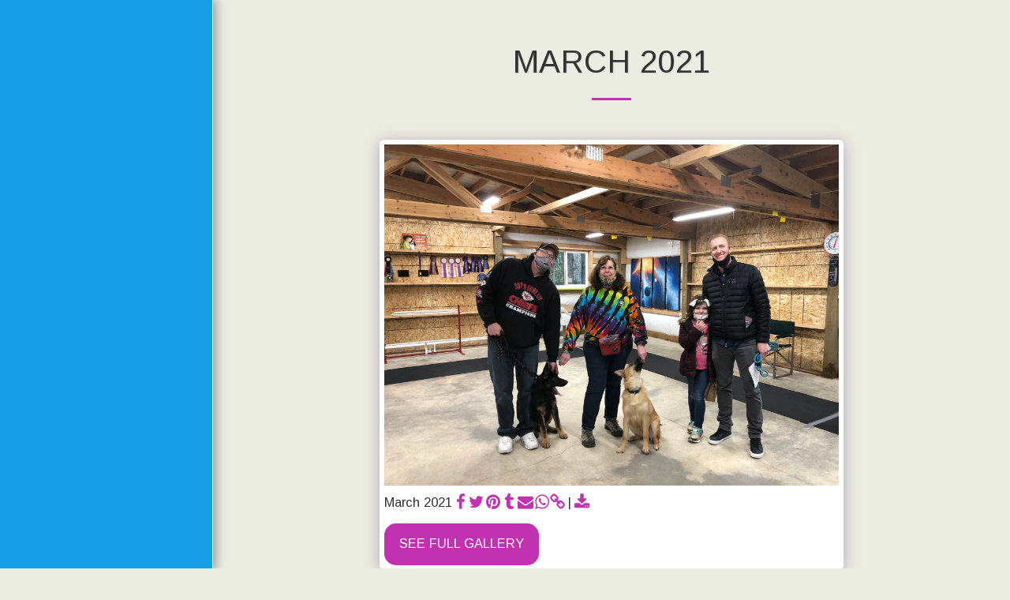

--- FILE ---
content_type: application/javascript
request_url: https://cdn-cms-s-8-4.f-static.net/versions/2/system_mini/js/minimize-data.js?v=y8412442027
body_size: 27597
content:
// Run when the page ready (before images and other resource)
jQuery(function($) {var rtl = $('html[dir=rtl]').length === 1;var $section = $('section.s123-page-data-products');var $mainImage = $section.find('.main-image > div');var $productOwlcarousel = $section.find('#productOwlcarousel');if ( $section.length === 0 ) return;jQueryZoomInitialize($mainImage);$productOwlcarousel.owlCarousel({autoPlay: false,items : 4,margin: 10,stagePadding: 5,startPosition: 0,loop: false,center: false,nav: true,rtl: rtl,navText:  [S123.s123IconToSvg.getHtml('angle-'+(rtl ? 'right' : 'left'),'fa-2x'),S123.s123IconToSvg.getHtml('angle-'+(rtl ? 'left' : 'right'),'fa-2x')],dots: true});$productOwlcarousel.find('.item').click(function() {var $clickedImage = $(this).find('.item-image');var videoPath = '';if ($clickedImage.data('media-type') == 'video') {videoPath = $clickedImage.data('video-path');}
jQueryZoomInitialize($clickedImage);$mainImage.css({backgroundImage: $clickedImage.css('background-image')});});function jQueryZoomInitialize( $clickedImage ) {if ( !$mainImage || $mainImage.length === 0 ) return;if ( !$clickedImage || $clickedImage.length === 0 ) return;if ($clickedImage.data('media-type') == 'video' ) {$mainImage.empty();$('<iframe data-player="site123" style="color:white;width:'+ $mainImage.width() +'px;height:'+ $mainImage.height() +'px" type="text/html" src="'+ '/include/globalVideoPlayer.php?websiteID='+$('#websiteID').val()+'&website_uniqueID='+$('#website_uniqueID').val()+'&cad=1&url=' + $clickedImage.data('video-path') + (isMobileDevice.any() ? '&autoplay=false': '&autoplay=true' ) +'" frameborder="0" allowfullscreen=""></iframe>').appendTo($mainImage);} else {$mainImage.empty();var url = $clickedImage.data('zoom-image');if ( isMobileDevice.any() ) return;$mainImage.trigger('zoom.destroy');var loading = $('<div style="position:absolute;width:100%;height:100%;z-index:99999;"></div>').appendTo($mainImage);$mainImage.zoom({url: url,magnify: 1,touch: true,callback: function() {loading.remove();},});}}
(function () {var $productOptions = $section.find(".product-options");var $options = $productOptions.find('.p-o-container');if ( $productOptions.length !== 0 ) {$options.filter('[data-type="color"]').each( function() {var $option = $(this);var $colors = $option.find('.p-o-color');$colors.click( function( event ) {var $color = $(this);$colors.filter('.selected').removeClass('selected');$color.addClass('selected');$option.find('.p-o-item-value').html(fixQuotIssue($color.attr('title')));update();});$colors.first().trigger('click');	// default value
});$options.filter('[data-type="list"]').each( function() {var $option = $(this);var $list = $option.find('.p-o-list');$list.change( function( event ) {$option.find('.p-o-item-value').html(fixQuotIssue($list.val()));update();}).trigger('change');	// default value
});update();}
function update() {var po = [];var totalItemsPrice = 0.00;$options.each( function() {var $option = $(this);var pOption = new ProductOptions();pOption.id = $option.get(0).id;pOption.title = fixQuotIssue($option.data('title'));pOption.type = $option.data('type');switch( $option.data('type') ) {case 'color':var $color = $option.find('.p-o-color.selected');if ( $color.length === 0 ) return;pOption.item.id = $color.get(0).id
pOption.item.title = fixQuotIssue($color.attr('title'));pOption.item.price = $color.data('price');break;case 'list':var $list = $option.find('.p-o-list');var $listSelectedOpt = $list.find('option:selected');if ( $list.find('option').length === 0 ) return;pOption.item.id = $listSelectedOpt.get(0).id;pOption.item.title = fixQuotIssue($list.val());pOption.item.price = $listSelectedOpt.data('price');break;}
totalItemsPrice += parseFloat(pOption.item.price);po.push(pOption);});$('#productOptions').html(JSON.stringify(po));addItemsPrice(totalItemsPrice);}
function ProductOptions() {return {id: null,title: null,type: null,item: {id: null,title: null,price: 0}};}
function addItemsPrice( totalItemsPrice ) {var $productPrice = $section.find('#productPrice');var $price = $productPrice.find('[data-type="price"]');if ( !$.isNumeric(totalItemsPrice) ) return;if ( parseFloat($productPrice.data('price'))
+ parseFloat(totalItemsPrice) == parseFloat($price.html()) ) return;var p = parseFloat($productPrice.data('price')) + parseFloat(totalItemsPrice);$price.html(p.toFixed(2));}})();(function () {var $ct = $section.find("#product-custom-text");var $ct_fieldTitle = $ct.find("#ct_fieldTitle");var $ct_charLimit = $ct.find("#ct_charLimit");var $orderButtonPopup = $section.find(".orderButtonPopup");$ct_fieldTitle.on('input', function( event ) {var max = $ct.data('char-limit');var length = $ct_fieldTitle.val().length
if ( length > max) {$ct_fieldTitle.val($ct_fieldTitle.val().substring(0, max));} else {$ct_charLimit.html(max - length);}});$ct_fieldTitle.blur( function( event ) {update();});$orderButtonPopup.click( function( event ) {update();});function update() {var ct = new CustomText();ct.fieldTitle = fixQuotIssue($ct.data('field-title'));ct.value = $ct_fieldTitle.val();$('#customText').html(JSON.stringify(ct));}
function CustomText() {return {fieldTitle: null,value: null};}})();function fixQuotIssue( value ) {if ( !value ) return value;return value.toString().replace(/\&quot;/g,'\"');}
$('.quantity_field').on('input', function() {var $this = $(this);if ( $this.val().length > 0 && !$.isNumeric($this.val()) ) $this.val(1);if ( !$.isNumeric($this.val()) ) $this.val($this.val().replace(/[^0-9]/g,''));if ( $.isNumeric($this.val()) && $this.val() <= 0 ) $this.val(1);if ( parseInt($this.val()) > parseInt($this.prop('max')) ) {$this.val($this.prop('max'));quantityPopover($this,translations.productQuntityLimit.replace('{{units_limitation}}',$this.prop('max')));} else if ( parseInt($this.val()) < parseInt($this.prop('min')) ) {$this.val($this.prop('min'));quantityPopover($this,translations.productQuntityLimitMin.replace('{{units_limitation}}',$this.prop('min')));}
$section.find('.btn-buy-now.orderButtonPopup').data('quantity-amount',$this.val());});function quantityPopover( $input, message ) {$input.popover({container: $section,content: message,trigger: 'manual',template: '<div class="popover cart-validator-popover" role="tooltip"><div class="arrow"></div><div class="popover-content"></div></div>',placement: function(popover, input) {return isMobileDevice.any() ? 'auto' : 'bottom';}});$input.popover('show');clearTimeout($input.data('q-p-timeout'));$input.data('q-p-timeout',setTimeout(function(){$input.popover('destroy');},3000));}
function updateQuantity( $input, operator ) {if ( $input.closest('.quantity-container').data('disabled') == '1' ) return;var quantity = parseInt($input.val());var maxQuantity = parseInt($input.attr('max'));var minQuantity = parseInt($input.attr('min'));if ( operator === 'plus' && (quantity + 1) > maxQuantity ) {quantityPopover($input,translations.productQuntityLimit.replace('{{units_limitation}}',$input.prop('max')));} else if ( operator === 'minus' && quantity !== 1 && (quantity - 1) < minQuantity ) {quantityPopover($input,translations.productQuntityLimitMin.replace('{{units_limitation}}',$input.prop('min')));}
if ( operator === 'minus' && quantity > minQuantity ) quantity = quantity - 1;if ( operator === 'plus' && quantity < maxQuantity ) quantity = quantity + 1;if ( !$.isNumeric(quantity) ) quantity = 1;$section.find('.btn-buy-now.orderButtonPopup').data('quantity-amount',quantity);$input.val(quantity);}
$section.find('.quantity-plus-btn').off('click').on('click', function() {updateQuantity($(this).closest('.quantity-container').find('.quantity_field'),'plus');});$section.find('.quantity-minus-btn').off('click').on('click', function() {updateQuantity($(this).closest('.quantity-container').find('.quantity_field'),'minus');});});
function SeatMap( settings ) {var _ = {title: settings.title,deviceType: settings.deviceType,dateFUN: settings.dateFUN,endDateFUN: settings.endDateFUN,location: settings.location,tickets: settings.tickets,orderedTickets: settings.orderedTickets,$controller: settings.$controller,cart: [],currency: settings.currency,$seatMap: null,onCheckout: settings.onCheckout,mapObject: settings.seatMapSettings,};_.init = function() {$.each(_.orderedTickets, function( index, orderedTicket ) {let productOptions = tryParseJSON(orderedTicket.productOptions);if ( !productOptions ) {return;}
_.orderedTickets[index] = new SeatMapTicket({isSeatMapTicket: true,ticketID: orderedTicket.item_tool_id,tableLabel: productOptions[0].item.place,tableID: productOptions[0].item.tableID,seatID: productOptions[0].item.id,});});_.orderedTickets = _.orderedTickets.filter(ticket => ticket.isSeatMapTicket);_.$controller.off('click').on('click', function( event ) {event.preventDefault();let $message = $(generateHTML());var $modal = bootbox.dialog({title: `${_.title}`,message: $message,className: `eventSeatMapPopup`,size: 'large',closeButton: true,backdrop: true,show: false,html: true,onEscape: function() {},callback: function () {}})
.on('show.bs.modal', function() {$modal.find('.modal-header').addClass('background-primary-color btn-primary-text-color');$modal.find('.modal-header .bootbox-close-button').addClass('btn-primary-text-color');})
.on('hide.bs.modal', function() {});_.$seatMap = $message.find('#eventSeatMapIframe');_.cart = [];$message.find('#seatMapCheckout').on('click', function( event ) {event.preventDefault();let invalidTickets = isCartValid();if ( Object.keys(invalidTickets).length > 0 ) {$.each(invalidTickets, function( ticketID, info ) {let $ticketElement = $(`#cartItems [data-ticket-id="${ticketID}"] .ticket-body`).first();$ticketElement.popover({container: 'body',content: `${info.count} ticket is selected. the minimum amount is ${info.ticket.minTicketOrder}`,trigger: 'manual',template: '<div class="popover ev-ticket-validator-popover" role="tooltip"><div class="arrow"></div><div class="popover-content"></div></div>',placement: function(popover, input) {return isMobileDevice.any() ? 'auto' : ($('html').attr('dir') === 'rtl' ? 'left' : 'right');}})
.on('show.bs.popover', function(e) {let $this = $(this);$(document).one('mousedown', function(e) {$this.popover('hide');});$ticketElement.get(0).scrollIntoView({behavior: 'smooth',block: 'center'});})
.popover('show');});return;}
if ( _.onCheckout ) _.onCheckout.call(this,_.cart);});$message.find('#seatMapOpenMenu').on('click', function( event ) {event.preventDefault();$('#seatMap').addClass('show-cart');});$('#mobileCloseMenu .sm-close-menu').on('click', function( event ) {event.preventDefault();$('#seatMap').removeClass('show-cart');});$(window).off('message.seatMapTool').on('message.seatMapTool', function( event ) {var data = event.originalEvent.data;switch( data.eventType ) {case 'seatMap.load':_.$seatMap.get(0).contentWindow.postMessage({eventType: 'seatMap.load',orderedTickets: _.orderedTickets,tickets: convertTicketsForMapStructure()});break;case 'seatMap.initMap':_.$seatMap.get(0).contentWindow.postMessage({eventType: 'seatMap.initMap',json: tryParseJSON(_.mapObject),});break;case 'seatMap.getTickets':_.$seatMap.get(0).contentWindow.postMessage({eventType: 'seatMap.loadTicketsList',tickets: convertTicketsForMapStructure()});break;case 'seatMap.chairSelected':if ( data.selectedTicket ) {let parentTypeLabel = '';switch( data.parentType ) {case 'rows':parentTypeLabel = translations.seatMap.row;break;case 'table':case 'round-table':parentTypeLabel = translations.seatMap.table;break;}
const ticket = new SeatMapTicket({color: data.selectedTicket.color,parentID: '',seatFee: 0, // we don't have such feature yet
seatID: data.chairID,tableLabel: data.tableLabel,tableID: data.tableID,parentTypeLabel: parentTypeLabel,ticketID: data.selectedTicket.id,ticketName: data.selectedTicket.title,ticketPrice: MultiCurrencies.getOriginalPrice(data.selectedTicket.price),});if ( _.deviceType == 'computer' ) {if ( _.cart.find( cartTicket => cartTicket.ticketID == ticket.ticketID && cartTicket.tableLabel == ticket.tableLabel && cartTicket.tableID == ticket.tableID && cartTicket.seatID == ticket.seatID  ) ) {removeFromCart(ticket);} else {addToCart(ticket);}
renderCart();} else {if ( _.cart.find( cartTicket => cartTicket.ticketID == ticket.ticketID && cartTicket.tableLabel == ticket.tableLabel && cartTicket.tableID == ticket.tableID && cartTicket.seatID == ticket.seatID  ) ) {removeFromCart(ticket);renderCart();} else {$('#selectedTicketInfo .tk-info-head').html(`
<div class="tk-info-table">
<div>${ticket.parentTypeLabel}</div>
<div>${ticket.tableLabel}</div>
</div>
<div class="tk-info-chair">
<div>Seat</div>
<div>${ticket.seatID}</div>
</div>
<a class="tk-info-cancel" href="#">
${S123.s123IconToSvg.getHtml('times','','')}
</a>
`);$('#selectedTicketInfo .tk-info-body').html(`
<div class="tk-info-name">
${ticket.ticketName}
</div>
<div class="tk-info-price">
${showPrice(_.currency,ticket.ticketPrice)}
</div>
`);$('#selectedTicketInfo .add-to-cart').off('click').on('click', function( event ) {event.preventDefault();addToCart(ticket);renderCart();$('#seatMapView').removeClass('active-ticket');});$('#selectedTicketInfo .tk-info-cancel').on('click', function( event ) {$('#seatMapView').removeClass('active-ticket');_.$seatMap.get(0).contentWindow.postMessage({eventType: 'seatMap.seatUnselected'});});$('#seatMapView').addClass('active-ticket');let ticketInfo = _.tickets.find(tk => tk.id == ticket.ticketID);if ( isCartTicketExceededMaxAmount(ticketInfo) ) {$('#selectedTicketInfo .add-to-cart').addClass('disabled');} else {$('#selectedTicketInfo .add-to-cart').removeClass('disabled');}}}}
break;}});$modal.modal('show');});};function convertTicketsForMapStructure() {let tickets = [];$.each(_.tickets, function( index, ticket ) {let tk = {...ticket,currencyData: MultiCurrencies.isActive ? MultiCurrencies.getActiveCurrency() : _.currency};tk.price = MultiCurrencies.geConvertedPrice(tk.price);tickets.push(tk);});return tickets;}
function generateHTML() {let globalMainColor = getComputedStyle(document.documentElement).getPropertyValue('--global_main_color');let global_main_color_btn_text_color = getComputedStyle(document.documentElement).getPropertyValue('--global_main_color_btn_text_color');return `
<div id="seatMap">
<div id="sideMenu">
<div id="mobileCloseMenu">
<a class="sm-close-menu" href="#">
${S123.s123IconToSvg.getHtml('arrow-left','','')} Back
</a>
</div>
<div id="eventInfo">
<div class="event-info-time">
<div class="event-info-time-label">Time</div>
<div>${_.dateFUN} ${_.endDateFUN ? `- ${_.endDateFUN}` : ''}</div>
</div>
<div class="event-info-location">
<div class="event-info-location-label">Location</div>
<div>${_.location}</div>
</div>
</div>
<div id="cart" class="no-tickets">
<h1 id="cartTitle">
${translations.seatMap.cart}
<span class="cart-counter"></span>
</h1>
<div id="noTicketsContianer">
<h1>${translations.seatMap.emptyCart}</h1>
<span>To add new ticket please select from the map</span>
</div>
<div id="cartItems"></div>
<div id="cartSummery">
<div class="tickets-amount">
<span class="text">{{text}}</span>
<span class="total">{{total}}</span>
</div>
<div class="tickets-total">
<span class="text">${translations.seatMap.total}</span>
<span class="total">{{total}}</span>
</div>
</div>
<a id="seatMapCheckout" href="#" class="btn btn-primary">${translations.seatMap.checkoutBtn}</a>
</div>
</div>
<div id="seatMapView">
<iframe id="eventSeatMapIframe" src="/files/vendor/site123/seatMap/projectFiles/index.php?tranW=${_.$controller.data('website-lang')}&deviceType=${(isMobileDevice.any() ? 'mobile' : 'computer')}&mainColor=${globalMainColor.replace('#','')}&globalMainColorBtnTextColor=${global_main_color_btn_text_color.replace('#','')}" class="iframe" allowfullscreen=""></iframe>
<div class="mobile-tools-container">
<div id="selectedTicketsAmount">
<div class="summery">
<span class="tickets-amount">0 Tickets</span>
<span class="sub-total">${showPrice(_.currency,0)}</span>
</div>
<a id="seatMapOpenMenu" href="#" class="btn btn-primary">View Cart</a>
</div>
<div id="selectedTicketInfo">
<div class="tk-info-head">
</div>
<div class="tk-info-body">
</div>
<div class="tk-info-footer">
<a href="#" class="btn btn-primary add-to-cart">Add To Cart</a>
</div>
</div>
</div>
</div>
</div>
`;}
function renderCart() {$('#cart').addClass('no-tickets');$('#cartItems').empty();$('#cartSummery .tickets-amount .text').html(`${_.cart.length} Tickets`);$('#cartTitle .cart-counter').hide();let subTotal = getCartSubTotal();let cartItemsHeight = 0;if ( _.cart.length > 0 ) {$('#cartTitle .cart-counter').show().text(` (${_.cart.length})`);}
$.each(_.cart, function( elementID, ticket ) {$('#cartItems').append(`
<div id="${ticket.seatID}" data-ticket-id="${ticket.ticketID}" data-seat-id="${ticket.seatID}" data-table-id="${ticket.tableID}" data-type="${ticket.type}" data-parent-id="${ticket.parentID}" class="ticket" style="${$('html[dir="rtl"]').length == 0 ? `border-left: solid 5px ${ticket.color}` : `border-right: solid 5px ${ticket.color}`}">
<div class="ticket-header">
<div>
<div>${ticket.parentTypeLabel}</div>
<div>${ticket.tableLabel}</div>
</div>
<div>
<div>${translations.seatMap.seat}</div>
<div>${ticket.seatID}</div>
</div>
<div>
<a class="remove-ticket" href="#">
${S123.s123IconToSvg.getHtml('trash','','')}
</a>
</div>
</div>
<div class="ticket-body">
<div>
<div>${ticket.ticketName}</div>
<div>${showPrice(_.currency,ticket.ticketPrice)}</div>
</div>
</div>
</div>
`);});if ( _.cart.length > 0 ) {$('#cart').removeClass('no-tickets');$('#cartSummery .tickets-amount .total').html(showPrice(_.currency,subTotal));$('#cartSummery .tickets-total .total').html(showPrice(_.currency,subTotal));$('#cart .ticket .remove-ticket').on('click', function( event ) {event.preventDefault();const $ticket = $(this).closest('.ticket');removeFromCart({ticketID: $ticket.data('ticket-id'),seatID: $ticket.data('seat-id'),tableID: $ticket.data('table-id'),});renderCart();});$('#cartItems').siblings().each(function() {if ( $(this).is(':visible') ) {cartItemsHeight += $(this).outerHeight(true);}});$('#cartItems').attr('style',`height: calc( 100% - ${cartItemsHeight}px );`);}
_.$seatMap.get(0).contentWindow.postMessage({eventType: 'seatMap.cartRendered',cart: _.cart});$('#seatMap .mobile-tools-container .summery .tickets-amount').html(`${_.cart.length} Tickets`);$('#seatMap .mobile-tools-container .summery .sub-total').html(showPrice(_.currency,getCartSubTotal()));$(document).trigger('pageLoaded.multi_currencies');}
function getCartSubTotal() {let subTotal = 0;$.each(_.cart, function( elementID, ticket ) {subTotal += parseFloat(ticket.ticketPrice);});return subTotal;}
function addToCart( ticket ) {let ticketInfo = _.tickets.find(tk => tk.id == ticket.ticketID);if ( isCartTicketExceededMaxAmount(ticketInfo) ) return;_.cart.push(ticket);}
function isCartTicketExceededMaxAmount( ticketInfo ) {return $.isNumeric(ticketInfo.maxTicketOrder) && countTicketInCart(ticketInfo) >= ticketInfo.maxTicketOrder;}
function removeFromCart( ticket ) {for ( var i = 0; i < _.cart.length; i++ ) {if ( _.cart[i].ticketID == ticket.ticketID && _.cart[i].tableID == ticket.tableID && _.cart[i].seatID == ticket.seatID ) {_.cart.splice(i,1);break;}}}
function countTicketInCart( ticketInfo ) {let count = 0;_.cart.forEach(( cartTicket ) => {if ( cartTicket.ticketID == ticketInfo.id ) {count++;}});return count;}
function isCartValid() {let isInvalidTickets = {};$.each(_.tickets, function( index, ticket ) {let cartTicket = _.cart.find( cartTicket => cartTicket.ticketID == ticket.id );if ( cartTicket && $.isNumeric(ticket.minTicketOrder) && countTicketInCart(ticket) < ticket.minTicketOrder ) {isInvalidTickets[ticket.id] = {ticket: ticket,count: countTicketInCart(ticket),};}});return isInvalidTickets;}
function SeatMapTicket( data ) {return Object.assign({color: '',parentID: '',seatFee: 0, // we don't have such feature yet
seatID: '',tableLabel: '',tableID: '',parentTypeLabel: '',ticketID: '',ticketName: '',ticketPrice: '',},data);}
_.init();return _;}
jQuery(function($) {var rtl = $('html[dir=rtl]').length === 1;var $section = $('section.s123-page-data.s123-module-events.s123-page-data-events');var $mainImage = $section.find('.main-image > div');var $productOwlcarousel = $section.find('.productOwlcarousel');if ( $section.length === 0 ) return;$productOwlcarousel.owlCarousel({autoPlay: false,items : 4,margin: 10,stagePadding: 5,startPosition: 0,loop: false,center: false,nav: true,rtl: rtl,navText:  [S123.s123IconToSvg.getHtml('angle-'+(rtl ? 'right' : 'left'),'fa-2x',''),S123.s123IconToSvg.getHtml('angle-'+(rtl ? 'left' : 'right'),'fa-2x','')],dots: true});$productOwlcarousel.find('.item').click(function() {var $clickedImage = $(this).find('.item-image');setMainImageVideo($clickedImage);$mainImage.css({backgroundImage: $clickedImage.css('background-image')});});if ($productOwlcarousel.find('.item').length > 0) {$productOwlcarousel.find('.item').eq(0).trigger('click');}
function setMainImageVideo( $clickedImage ) {if ( !$mainImage || $mainImage.length === 0 ) return;if ( !$clickedImage || $clickedImage.length === 0 ) return;$mainImage.empty();if ($clickedImage.data('media-type') == 'video' ) {$('<iframe data-player="site123" style="color:white;width:'+ $mainImage.width() +'px;height:'+ $mainImage.height() +'px" type="text/html" src="'+ '/include/globalVideoPlayer.php?websiteID='+$('#websiteID').val()+'&website_uniqueID='+$('#website_uniqueID').val()+'&cad=1&url=' + $clickedImage.data('video-path') + (isMobileDevice.any() ? '&autoplay=false': '&autoplay=true' ) +'" frameborder="0" allowfullscreen=""></iframe>').appendTo($mainImage);}}
googleMapPopUp.init({locationData : $section.find('.mapPopupActivator'),mapsDisplayDomain : $GLOBALS["maps-display-domain"],longFreeCustomer : longFreeCustomer,language : languageCode});$productOwlcarousel.find('.item').click(function() {var $clickedImage = $(this).find('.item-image');$mainImage.css({backgroundImage: $clickedImage.css('background-image')});});initializeTickets($section);});
jQuery(function($) {$( document ).on( 's123.page.ready_data_pages', function( event ) {ScheduleBookingInit();});ScheduleBookingInit();});function ScheduleBookingInit() {var $section = $('section.s123-page-data-schedule-booking');if ( $section.length === 0 ) return;bookingInit($section);}
jQuery(function($) {$( document ).on( 's123.page.ready_data_pages', function( event ) {ScheduleBookingV2Init();});ScheduleBookingV2Init();});function ScheduleBookingV2Init() {var $section = $('section.s123-page-data-schedule-bookingV2');if ( $section.length === 0 ) return;bookingV2Init($section);}
jQuery(function($) {$( document ).on( 's123.page.ready_data_pages', function( event ) {data_hotelBookingInit();});data_hotelBookingInit();});function data_hotelBookingInit() {var $section = $('section.s123-page-data-hotel-booking');if ( $section.length === 0 ) return;hotelBookingInit($section);}
jQuery(function($) {var rtl = $('html[dir=rtl]').length === 1;var $section = $('section.s123-page-data-forum');var $postDateTime = $section.find('.post-date-time');var $shareReplyBtn = $section.find('.share-reply-btn');var $topicContainer = $section.find('.topic-container');var $buttonsContainer = $section.find('.reply-buttons-container');var $suggestedTopics = $section.find('.f-suggested-topics');var $mainTopic = $topicContainer.find('.forum-main-topic');var $replies = $topicContainer.find('.f-replies');var itemUniqueID = $topicContainer.data('module-unique-id');var categoryUniqueID = $topicContainer.data('category-id') ? $topicContainer.data('category-id') : '' ;var topicUniqueID = $topicContainer.data('unique-id');var loginURL = $topicContainer.attr('data-login-url');var websiteID = $topicContainer.data('website-id');var dateTime = $topicContainer.data('date-time');var searchURL = $topicContainer.data('search-url');var w = $('#w').val();var replyID = $topicContainer.data('reply-id');var topicURL = $topicContainer.data('topic-url');var customLabels = $('.custom-labels').val();if ( $section.length === 0 ) return;customLabels = jQuery.parseJSON(customLabels);$.ajax({type: "POST",url: "/versions/2/wizard/modules/forum/getTopicData.php",data: 'w='+w+'&websiteID='+websiteID+'&uniqueID='+topicUniqueID+'&categoryUniqueID='+categoryUniqueID,success: function( data ) {var dataObj = jQuery.parseJSON(data);dateTime = dataObj.time;$buttonsContainer.each(function(index,buttonContainer) {var $buttonContainer = $(buttonContainer);var replyUniqueID = $buttonContainer.attr('data-reply-id') ? $buttonContainer.data('reply-id') : '';var $html = generateButtonsHTML(websiteID,topicUniqueID,itemUniqueID,dataObj,loginURL,replyUniqueID,index,customLabels);initializeButtons(websiteID,topicUniqueID,categoryUniqueID,$html,topicURL);$buttonContainer.prepend($html);});Forum_updateActivityDateTime(dateTime,$postDateTime);displayEditPostBtn(dateTime,$postDateTime,dataObj);var $sideMenuContainer = generateTopicSideMenu(dataObj,topicUniqueID,$topicContainer,websiteID,topicUniqueID,w,dateTime,itemUniqueID,customLabels,topicURL);$topicContainer.append($sideMenuContainer);var topicsContainersHeight = $('#topicBox').outerHeight(); // OLD CODE: $replies.outerHeight() + $mainTopic.outerHeight();
var sideMenuContainerHeight = $sideMenuContainer.outerHeight();updateSideMenuPosition($sideMenuContainer,topicsContainersHeight,sideMenuContainerHeight);$(window).scroll(function() {updateSideMenuPosition($sideMenuContainer,topicsContainersHeight,sideMenuContainerHeight);});Forum_initializeSearch($section,websiteID,itemUniqueID,searchURL,dateTime);$topicContainer.find('.topic-buttons').append(generateSmallTopicMenu(dataObj,topicUniqueID,$topicContainer,websiteID,topicUniqueID,w,dateTime,searchURL,customLabels));}});shareBtnClickEvent($shareReplyBtn);$section.find('.forum-avatar').each(function(key,value){Forum_initializeClientCard($(value),websiteID,w,itemUniqueID);});Forum_updateActivityDateTime(dateTime, $suggestedTopics.find('.topic-last-activity'));increaseTopicViews(w,websiteID,topicUniqueID);if ( replyID.length > 0 ) {scrollToReply(replyID);}});function scrollToReply( replyID ) {if ( $('#'+replyID).length === 0 ) return;$('html, body').animate({scrollTop: $('#'+replyID).offset().top}, 1000);}
function generateSmallTopicMenu( topicData, topicUniqueID, $topicContainer, websiteID, uniqueID, w, dateTime, searchURL, customLabels) {var html = '<div class="small-menu-container well box-primary hidden-lg hidden-md">';html += '<div class="row small-topic-row">';html += '<div class="col-xs-12 text-center f-small-menu-buttons">';html += '<div class="row">';html += '<div class="btn-group">';html += '<a class="btn btn-primary forum-search-btn" href="'+searchURL+'&q="><span>'+S123.s123IconToSvg.getHtml('search','','')+'</span></a>';html += '</div>';if ( topicData.loggedIn ) {html += '<div class="btn-group">';html += '<button type="button" class="btn btn-primary follow-topic-btn" data-topic-id="'+topicUniqueID+'"><span>'+S123.s123IconToSvg.getHtml('bell-o','','')+'</span><span class="follow-topic-title hidden-xs"> '+customLabels.follow+'</span></button>';html += '</div>';} else {html += '<a class="btn btn-primary" href="'+$topicContainer.data('login-url')+'"><span>'+S123.s123IconToSvg.getHtml('bell-o','','')+'</span><span class="follow-topic-title hidden-xs"> '+customLabels.follow+'</span></a>';}
html += '</div>';html += '</div>';html += '</div>';html += '<div class="row small-topic-row">';html += '<div class="col-xs-6 text-center">';html += '<div class="row">';html += '<div class="col-xs-12">';html += '<span>'+translations.forumLastReply+'</span>';html += '</div>';html += '<div class="col-xs-12">';html += '<div class="last-reply-avatar side-menu-avatar"></div>';html += '<div class="last-reply-time side-menu-time"></div>';html += '</div>';html += '</div>';html += '</div>';html += '<div class="col-xs-6 text-center">';html += '<div class="row">';html += '<div class="col-xs-12">';html += '<span>'+translations.forumReplies+'</span>';html += '</div>';html += '<div class="col-xs-12" style="line-height: 30px;">';html += '<span><b>'+topicData.totalReplies+'</b></span>';html += '</div>';html += '</div>';html += '</div>';html += '</div>';if ( topicData.avatars.length > 0 ) {html += '<div class="row small-topic-row">';html += '<div class="col-xs-12 side-menu-top-line">';html += '<div><span>'+translations.forumFrequentPosters+':</span></div>';html += '<div class="replies-avatars side-menu-avatar"></div>';html += '</div>';html += '</div>';}
html += '</div>';$html = $(html);$html.find('.created-avatar').append(Forum_setAvatar(topicData.ownerAvatar[0].image,100,topicData.ownerAvatar[0].name,topicData.ownerAvatar[0].color));$html.find('.created-avatar').addClass('forum-avatar');$html.find('.created-avatar span').addClass('avatar-img');$html.find('.created-time').append(setCreateTime(topicData.createTime,dateTime));if ( !jQuery.isEmptyObject(topicData.lastReply) ) {$html.find('.last-reply-avatar').append(Forum_setAvatar(topicData.lastReply.avatar[0].image,100,topicData.lastReply.avatar[0].name,topicData.lastReply.avatar[0].color));$html.find('.last-reply-time').append(setCreateTime(topicData.lastReply.createTime,dateTime));} else {$html.find('.last-reply-avatar').html('--');}
var $followReplyBtn = $html.find('.follow-topic-btn');if ( topicData.follower == true ) {$followReplyBtn.addClass('topic-follow');$followReplyBtn.find('.follow-topic-title').html(' '+translations.following);}
$followReplyBtn.click(function() {$.ajax({type: "POST",url: "/versions/2/wizard/modules/forum/changeFollowStatus.php",data: 'w='+w+'&websiteID='+websiteID+'&uniqueID='+uniqueID,success: function( data ) {var dataObj = jQuery.parseJSON(data);if ( dataObj.action == 'added' ) {$('section.s123-page-data-forum').find('.follow-topic-btn').addClass('topic-follow');$('section.s123-page-data-forum').find('.follow-topic-title').html(' '+translations.following);} else if ( dataObj.action == 'removed' ) {$('section.s123-page-data-forum').find('.follow-topic-btn').removeClass('topic-follow');$('section.s123-page-data-forum').find('.follow-topic-title').html(' '+customLabels.follow);}}});});var $repliesAvatars = $html.find('.replies-avatars');if ( topicData.avatars.length > 0 ) {$.each (topicData.avatars, function (key, avatar) {$repliesAvatars.append(Forum_setAvatar(avatar.image,100,avatar.name,avatar.color));$(this).addClass('forum-avatar');$(this).find('span').addClass('avatar-img');});}
$html.find('.forum-avatar').each(function(key,value){Forum_initializeClientCard($(value),websiteID,w,uniqueID);});return $html;}
function generateTopicGlobalReply( customLabels ) {return `
<div class="btn-group">
<button type="button" class="btn btn-primary add-reply-btn">${S123.s123IconToSvg.getHtml('reply','','')}</button>
</div>`;}
function generateTopicSideMenu( topicData, topicUniqueID, $topicContainer, websiteID, uniqueID, w, dateTime, itemUniqueID, customLabels, topicURL) {var html = '<div class="container-fluid side-menu-container box-primary s123-box-border side-menu-box hidden-sm hidden-xs">';html += '<div class="row">';html += '<div class="col-xs-12 text-center f-side-menu-buttons">';if ( topicData.loggedIn ) {html += '<div class="btn-group">';html += '<button type="button" class="btn btn-primary follow-topic-btn" data-topic-id="'+topicUniqueID+'"><span>'+S123.s123IconToSvg.getHtml('bell-o','','')+'</span><span class="follow-topic-title hidden-xs"> '+customLabels.follow+'</span></button>';html += '</div>';html += generateTopicGlobalReply(customLabels);} else {html += '<a class="btn btn-primary" href="'+$topicContainer.data('login-url')+'"><span>'+S123.s123IconToSvg.getHtml('bell-o','','')+'</span><span class="follow-topic-title hidden-xs"> '+customLabels.follow+'</span></a>';}
html += '</div>';html += '</div>';html += '<div class="side-menu-created">';html += '<div class="row">';html += '<div class="col-xs-12 side-menu-top-line">';if ( topicData.category.length > 0 ) {html += '<div class="col-xs-6 side-menu-info">';html += '<span>'+translations.category+'</span>';html += '<div><a href=".c/' + topicData.categoryURL + '">' + topicData.category + '</a></div>';html += '</div>';}
html += '<div class="col-xs-6 side-menu-info">';html += '<span>'+translations.created+'</span>';html += '<div>';html += '<div class="created-avatar side-menu-avatar"></div>';html += '<div class="created-time side-menu-time"></div>';html += '</div>';html += '</div>';html += '<div class="col-xs-6 side-menu-info">';html += '<span>'+translations.forumLastReply+'</span>';html += '<div>';html += '<div class="last-reply-avatar side-menu-avatar"></div>';html += '<div class="last-reply-time side-menu-time"></div>';html += '</div>';html += '</div>';html += '<div class="col-xs-6 side-menu-info">';html += '<span>'+translations.forumReplies+'</span>';html += '<div class="col-xs-12" style="line-height: 30px;">';html += '<span><b>'+topicData.totalReplies+'</b></span>';html += '</div>';html += '</div>';html += '</div>';html += '</div>';html += '</div>';if ( topicData.avatars.length > 0 ) {html += '<div class="row">';html += '<div class="col-xs-12 side-menu-top-line">';html += '<div><span>'+translations.forumFrequentPosters+':</span></div>';html += '<div class="replies-avatars side-menu-avatar"></div>';html += '</div>';html += '</div>';}
html += '</div>';var $html = $(html);$html.find('.created-avatar').append(Forum_setAvatar(topicData.ownerAvatar[0].image,100,topicData.ownerAvatar[0].name,topicData.ownerAvatar[0].color));$html.find('.created-avatar').addClass('forum-avatar side-menu-popover').attr('data-client-id',topicData.ownerAvatar[0].id);$html.find('.created-time').append(setCreateTime(topicData.createTime,dateTime));if ( !jQuery.isEmptyObject(topicData.lastReply) ) {$html.find('.last-reply-avatar').append(Forum_setAvatar(topicData.lastReply.avatar[0].image,100,topicData.lastReply.avatar[0].name,topicData.lastReply.avatar[0].color));$html.find('.last-reply-avatar span').addClass('forum-avatar side-menu-popover').attr('data-client-id',topicData.lastReply.avatar[0].id);$html.find('.last-reply-time').append(setCreateTime(topicData.lastReply.createTime,dateTime));$html.find('.last-reply-time span').addClass('forum-avatar side-menu-popover').attr('data-client-id',topicData.lastReply.id);} else {$html.find('.last-reply-avatar').html('--');}
var $followReplyBtn = $html.find('.follow-topic-btn');if ( topicData.follower == true ) {$followReplyBtn.addClass('topic-follow');$followReplyBtn.find('.follow-topic-title').html(' '+translations.following);}
$followReplyBtn.click(function() {$.ajax({type: "POST",url: "/versions/2/wizard/modules/forum/changeFollowStatus.php",data: 'w='+w+'&websiteID='+websiteID+'&uniqueID='+uniqueID,success: function( data ) {var dataObj = jQuery.parseJSON(data);if ( dataObj.action == 'added' ) {$('section.s123-page-data-forum').find('.follow-topic-btn').addClass('topic-follow');$('section.s123-page-data-forum').find('.follow-topic-title').html(' '+translations.following);} else if ( dataObj.action == 'removed' ) {$('section.s123-page-data-forum').find('.follow-topic-btn').removeClass('topic-follow');$('section.s123-page-data-forum').find('.follow-topic-title').html(' '+customLabels.follow);}}});});var $repliesAvatars = $html.find('.replies-avatars');if ( topicData.avatars.length > 0 ) {$.each (topicData.avatars, function (key, avatar) {var $clientAvatar = Forum_setAvatar(avatar.image,100,avatar.name,avatar.color);$clientAvatar.addClass('forum-avatar side-menu-popover').attr('data-client-id',avatar.id);$repliesAvatars.append($clientAvatar);});}
$html.find('.forum-avatar').each(function(key,value){Forum_initializeClientCard($(value),websiteID,w,itemUniqueID);});replyButtonEvents($html.find('.add-reply-btn'),websiteID,uniqueID,topicURL);return $html;}
function setCreateTime( createTime, dateTime ) {var $html = $('<span></span>');dateTime = new Date(dateTime);var createTime = new Date(createTime);var diff = dateTime - createTime;$html.html(Forum_calcActivityTime(diff,createTime));return $html;}
function shareBtnClickEvent( $shareBtn ) {$shareBtn.click(function() {var $btn = $(this);var url = $btn.data('url');var title = $btn.data('title');var html = generateSharingPopoverHTML('',url,title);sharePopover($btn,html);});}
function generateButtonsHTML( websiteID, topicUniqueID, itemUniqueID, topicData, loginURL, replyUniqueID, index, customLabels) {var html = '';if ( topicData.loggedIn == true ) {if (replyUniqueID=='') {html += '<div class="btn-group">';html += '<button type="button" class="btn btn-sm btn-primary add-reply-btn">'+S123.s123IconToSvg.getHtml('reply','','')+'<span class="hidden-xs"> '+customLabels.reply+'</span></button>';html += '</div>';}
html += '<div class="btn-group edit-btn-container" style="display:none;">';html += '<button type="button" class="btn btn-sm btn-primary edit-btn" data-topic-id="'+topicUniqueID+'" data-reply-id="'+replyUniqueID+'"><span>'+S123.s123IconToSvg.getHtml('pencil','','')+'<span class="hidden-xs"> '+customLabels.edit+'</span></button>';html += '</div>';if ( topicData.manager == true && replyUniqueID.length > 0 ) {html += '<div class="btn-group">';html += '<span class="rmv-reply-btn" data-reply-id="'+replyUniqueID+'">'+S123.s123IconToSvg.getHtml('trash','','')+'</span>';html += '</div>';}} else {if ( topicData.isManagment == true && replyUniqueID.length > 0 ) {html += '<div class="btn-group">';html += '<span class="rmv-reply-btn" data-reply-id="'+replyUniqueID+'">'+S123.s123IconToSvg.getHtml('trash','','')+'</span>';html += '</div>';}
if ( index == '0' ) {var html = '<div class="btn-group">';html += '<a class="btn btn-sm btn-primary new-topic-btn" href="'+loginURL+'">'+S123.s123IconToSvg.getHtml('reply','','')+'<span class="hidden-xs"> '+customLabels.reply+'</span></a>';html += '</div>';}}
$html = $(html);return $html;}
function replyButtonEvents( $addReplyBtn, websiteID, uniqueID, topicURL ) {$addReplyBtn.on('click', function() {buildPopup('popupTopicReply','',buildReplyForm(websiteID,uniqueID,$('#w').val(),''),'',true,false,true,'','');var $popup = $('#popupTopicReply');var $loading = $popup.find('#loading');Forum_froalaEditorInit($popup,true);$popup.find('.replyForm').each( function( index ) {var $form = $(this);$form.validate({errorElement: 'div',errorClass: 'help-block',focusInvalid: true,ignore: ":hidden:not(#message), [contenteditable='true']:not([name])",highlight: function (e) {$(e).closest('.form-group').removeClass('has-info').addClass('has-error');},success: function (e) {$(e).closest('.form-group').removeClass('has-error');$(e).remove();},submitHandler: function( form ) {var $form = $(form);$form.find('button:submit').prop('disabled', true);$form.hide();$loading.show();$.ajax({type: "POST",url: "/versions/2/wizard/modules/forum/addReply.php",data: $form.serialize(),success: function( data ) {var dataObj = jQuery.parseJSON(data);$loading.hide();if ( dataObj.status == 'done' ) {$form.trigger("reset");buildPopup_CloseAction('popupTopicReply');if ( dataObj.replyID.length > 0 ) {window.location.href = topicURL + dataObj.replyID;} else {location.reload();}} else {$form.find('button:submit').prop('disabled', false);$form.show();return false;}}});}});});});}
function initializeButtons( websiteID, uniqueID, categoryUniqueID, $html, topicURL ) {var w = $('#w').val();var $addReplyBtn = $html.find('.add-reply-btn');var $rmvReplyBtn = $html.find('.rmv-reply-btn');var $editBtn = $html.find('.edit-btn');var $shareReplyBtn = $html.find('.share-reply-btn');(function(){replyButtonEvents($addReplyBtn,websiteID,uniqueID, topicURL);$editBtn.click(function() {$bth = $(this);postID = $bth.attr('data-reply-id') ? $bth.data('reply-id') : uniqueID ;$.ajax({type: "POST",url: "/versions/2/wizard/modules/forum/getContent.php",data: 'w='+w+'&websiteID='+websiteID+'&postID='+postID+'',success: function( data ) {var dataObj = jQuery.parseJSON(data);if ( dataObj.message.length > 0 ) {buildPopup('popupEditTopicReply','',buildReplyForm(websiteID,postID,w,dataObj),'',true,false,true,'','');Forum_ActiveSoftLabelInputs();var $popup = $('#popupEditTopicReply');var $loading = $popup.find('#loading');generatePostCategoriesBox($popup,dataObj);if ( dataObj.subject && dataObj.subject.length > 0 ) {$popup.find('input[name=subject]').focus();Forum_froalaEditorInit($popup,false);} else {Forum_froalaEditorInit($popup,true);}
$popup.find('.replyForm').each( function( index ) {var $form = $(this);$form.validate({errorElement: 'div',errorClass: 'help-block',focusInvalid: true,ignore: ":hidden:not(#message), [contenteditable='true']:not([name])",highlight: function (e) {$(e).closest('.form-group').removeClass('has-info').addClass('has-error');},success: function (e) {$(e).closest('.form-group').removeClass('has-error');$(e).remove();},submitHandler: function( form ) {var $form = $(form);$form.find('button:submit').prop('disabled', true);$form.hide();$loading.show();$.ajax({type: "POST",url: "/versions/2/wizard/modules/forum/editPost.php",data: $form.serialize(),success: function( data ) {var dataObj = jQuery.parseJSON(data);if ( dataObj.status == 'done' ) {$form.trigger("reset");$form.find('button:submit').prop('disabled', false);$loading.hide();buildPopup_CloseAction('popupEditTopicReply');location.reload();}}});$form.find('button:submit').prop('disabled', false);$loading.hide();buildPopup_CloseAction('popupEditTopicReply');return false;}});});}}});});if ( $rmvReplyBtn.length === 0 ) return;$rmvReplyBtn.click(function() {var replyUniqueID = $(this).data('reply-id');if ( replyUniqueID.length === 0 ) return;bootbox.confirm({title: '<span class="text-danger"><b>'+translations.forumDeleteReplyTitle+'</b></span>',message: translations.forumDeleteReply,backdrop: true,buttons: {confirm: {label: translations.yes,className: 'btn-danger'},cancel: {label: translations.no,className: 'btn-default'}},callback: function( result ) {if ( !result ) return;$.ajax({type: "POST",url: "/versions/2/wizard/modules/forum/rmvReply.php",data: 'w='+w+'&websiteID='+websiteID+'&topicID='+uniqueID+'&replyID='+replyUniqueID+'&categoryUniqueID='+categoryUniqueID,success: function( data ) {var dataObj = jQuery.parseJSON(data);if ( dataObj.status == 'done' ) window.location.reload();}});}});});})();}
function buildReplyForm( websiteID, uniqueID, w, post ) {var direction = $('html').attr('dir') === 'rtl' ? 'right' : 'left';var message = post.message ? post.message : '';var html = '<form class="replyForm" style="max-width: 700px; width: 100%; height: 100%;">';html += '<div class="row">';if ( post.subject && post.subject.length > 0 ) {html += '<div class="col-xs-12">';html += '<div class="form-group softLabel">';html += '<label for="subject">'+translations.insertTopicTitle+'</label>';html += '<input type="text" name="subject" value="'+post.subject+'" class="form-control" required data-msg-required="'+translations.jqueryValidMsgRequire+'" minlength="10" maxlength="255" data-rule-no-spaces-only="true" data-msg-no-spaces-only="'+translations.jqueryValidSpacesOnlyMsg+'">';html += '</div>';html += '</div>';html += '<div class="col-xs-12 categories-list"></div>';}
html += '<div class="col-xs-12" style="text-align:'+direction+';">';html += '<div class="form-group softLabel">';html += '<textarea class="form-control" id="message" name="message" data-editor="froala" data-froala-height="350" data-froala-buttons="about" data-website-id="'+websiteID+'" required data-msg-required="'+translations.jqueryValidMsgRequire+'">'+message+'</textarea>';html += '</div>';html += '</div>';html += '</div>';html += '<button type="submit" class="btn btn-primary btn-block">'+translations.send+'</button>';html += '<input type="hidden" name="w" value="'+w+'">';html += '<input type="hidden" name="websiteID" value="'+websiteID+'">';html += '<input type="hidden" name="postID" value="'+uniqueID+'">';html += '<input type="hidden" name="isTopic" value="'+post.isTopic+'">';html += '</form>';html += '<div id="loading" class="text-center" style="display:none; color:#fff;">';html += S123.s123IconToSvg.getHtml('spinner','fa-spin fa-4x','background-color: #fff;');html += '</div>';return html;}
function displayEditPostBtn( dateTime, $posts, dataObj ) {var oneDay = 24 * 60 * 60 * 1000
dateTime = new Date(dateTime);$posts.each(function (index, post) {var $post = $(post);if ( dataObj.clientID == $post.closest('.post').data('client-id') ) {var postDateTime = new Date($post.data('date-time'));var diff = dateTime - postDateTime;if ( diff < oneDay ) $post.closest('.post').find('.reply-buttons-container .edit-btn-container').show();}});}
function generatePostCategoriesBox( $popup, post ) {var options = '';var hasCategories = false;$.each (post.categories, function (categoryUniqueID, category) {options += '<option value="'+categoryUniqueID+'">'+category.name+'</option>';hasCategories = true;});if ( options.length === 0 ) return;var html = '';html += '<div class="form-group softLabel">';html += '<label for="subject" class="active">'+translations.chooseCategory+'</label>';html += '<select class="form-control" name="categoryUniqueID">';html += options;html += '</select>';html += '</div>';$html = $(html);if ( post.categoryUniqueID ) {$html.find('option[value='+post.categoryUniqueID+']').prop('selected','ture');}
if ( hasCategories ) $popup.find('.categories-list').append($html).show();}
function updateSideMenuPosition( $sideMenu, topicsHeight, sideMenuHeight ) {var windowScrollTop = $(window).scrollTop();if ( windowScrollTop >= topicsHeight-sideMenuHeight ) {$sideMenu.css('top',topicsHeight-sideMenuHeight);} else {$sideMenu.css('top',windowScrollTop);}}
function increaseTopicViews(w,websiteID,topicUniqueID){$.post('/versions/2/wizard/modules/forum/topicViewsAJAX.php', {w: w,websiteID: websiteID,topicUniqueID: topicUniqueID});}
jQuery(function($) {$( document ).on( "s123.page.ready_data_pages", function( event ) {storeDataPageInit();});storeDataPageInit();});function storeDataPageInit() {var ProductDataPageGallery = function() {var _ = {galleryID: '',images: [],$container: null,$primaryGallery: null,$secondaryGallery: null,verticalAlbum: false,galleriesSettings: {},rtl: false,};_.pg_init = function( settings ) {_.rtl = settings.rtl;_.verticalAlbum = settings.verticalAlbum;_.galleryRequiredAmount = settings.galleryRequiredAmount;_.galleriesSettings = settings.galleriesSettings;_.$container = settings.$container;};_.pg_render = function( galleryID, images ) {if ( _.galleryID == galleryID ) return;if ( _.galleryID ) _.pg_destroy();_.$primaryGallery = $(`<div id="mainImageSlider" style="${_.galleriesSettings.images_dimension.widthCSS}${_.galleriesSettings.images_dimension.cssRatio}"></div>`);_.$secondaryGallery = $(`<div id="productSlickcarousel"></div>`);$.each(images,function(index,image) {let $secondaryGalleryImage = $(generatetGalleryItemHML(image,index,'secondary'));_.$secondaryGallery.append($secondaryGalleryImage);let $primaryGalleryImage = $(generatetGalleryItemHML(image,index,'primary'));jQueryZoomInitialize($primaryGalleryImage);showGalleryInFullScreenOnClick($primaryGalleryImage,images);_.$primaryGallery.append($primaryGalleryImage);});_.$container.append(_.$primaryGallery);_.$container.append(_.$secondaryGallery);productImageAdjustmentHandler(_.$primaryGallery);calculateMainImagesDimensionForMobile(_.$primaryGallery);secondaryGallery_SliderInit();primaryGallery_SliderInit(images);_.galleryID = galleryID;_.galleryImages = images;};_.pg_destroy = function() {_.$primaryGallery.remove();_.$secondaryGallery.remove();_.galleryID = '';_.galleryImages = [];};_.pg_getImages = function() {return _.galleryImages;};function primaryGallery_SliderInit( images ) {if ( _.$primaryGallery.length === 0 ) {_.$primaryGallery.addClass('product-is-loaded');return;}
if ( images.length <= 1 ) {_.$primaryGallery.addClass('product-is-loaded');return;}
_.$primaryGallery.on('init', function(event, slick) {_.$primaryGallery.addClass('product-is-loaded');});if ( !_.$primaryGallery.hasClass('slick-initialized') ) {_.$primaryGallery.slick({infinite: true,vertical: false,verticalSwiping: _.verticalAlbum,slidesToShow: 1,slidesToScroll: 1,adaptiveHeight: false,rtl: _.rtl,arrows: true,appendArrows: '#'+_.$primaryGallery.get(0).id+' .slick-list',prevArrow: '<button id="#'+_.$primaryGallery.get(0).id+'Prev" class="p-carousel-img-arrow previous" type="button" aria-label="previous"><svg viewBox="0 0 100 100"><path d="M 10,50 L 60,100 L 70,90 L 30,50  L 70,10 L 60,0 Z" class="arrow"></path></svg></button>',nextArrow: '<button id="#'+_.$primaryGallery.get(0).id+'Next" class="p-carousel-img-arrow next" type="button" aria-label="next"><svg viewBox="0 0 100 100"><path d="M 10,50 L 60,100 L 70,90 L 30,50  L 70,10 L 60,0 Z" class="arrow" transform="translate(100, 100) rotate(180) "></path></svg></button>',fade: true,swipe: isMobileDevice.any() ? true : false,dots: false});}
_.$primaryGallery.on('beforeChange', function( event, slick, currentSlide, nextSlide ) {_.$primaryGallery.data('current-image-index',nextSlide);if ( _.$secondaryGallery.hasClass('slick-initialized') ) {if ( images.length > _.galleryRequiredAmount ) {_.$secondaryGallery.slick('slickGoTo',nextSlide);} else {_.$secondaryGallery.find('.slick-current').removeClass('slick-current');_.$secondaryGallery.find('.slick-slide[data-slick-index="'+nextSlide+'"]').addClass('slick-current');}}});_.$primaryGallery.data('current-image-index',0);if ( _.$primaryGallery.find('.slick-dots li').length > 0 ) {var $firstDot = _.$primaryGallery.find('.slick-dots li').first();var $firstLast = _.$primaryGallery.find('.slick-dots li').last();if ( $firstDot.offset().top != $firstLast.offset().top ) {_.$primaryGallery.addClass('dots-position-fix');}}}
function generatetGalleryItemHML( image, index, type ) {switch ( type ) {case 'primary':return primaryGalleryItem(image,index);break;case 'secondary':return secondaryGalleryItem(image,index);break;}
function primaryGalleryItem( image, index ) {let mediaType, previewImage, zoomImage;if ( image.mediaType && image.mediaType === 'video' ) {mediaType = 'video';if ( image.isExtrenalVideo ) {previewImage = image.t;zoomImage = '';enableZoom = false;} else {previewImage = image.t;zoomImage = '';enableZoom = false;}} else {mediaType = 'image';previewImage = getImageWRV1(800,image.n);zoomImage = getImageWRV1(2000,image.n);enableZoom = _.galleriesSettings.enableAlbumZoom;}
return `
<div class="main-image e-p-mfp-image" style="${_.galleriesSettings.images_dimension.widthCSS}${_.galleriesSettings.images_dimension.cssRatio}" data-ratio="${_.galleriesSettings.imageRatio}" data-enable-album-zoom="${enableZoom}" data-order="${index}" data-mfp-src="${image.n}" data-type="${mediaType}">
${image.mediaType === 'video' ? `
<span class="product-video-icon">
<div class="s123-video-cover">
<span class="s123-video-play-icon">${S123.s123IconToSvg.getHtml('play','','')}</span>
</div>
</span>
` : ''}
${_.galleriesSettings.isShowRibbon ? `
<span class="background-primary-color product-sale-banner">${_.galleriesSettings.ribbonText}</span>
` : !_.galleriesSettings.inStock ? `
<span class="background-primary-color product-out-of-stock">${_.galleriesSettings.outOfStockLabel}</span>
` : ''}
<div data-zoom-image="${zoomImage}" style="background-image: url(${previewImage}); background-position: ${image.focusPoint}"></div>
<span class="image-zoom-btn"></span>
</div>`;}
function secondaryGalleryItem( image, index ) {if ( image.mediaType && image.mediaType === 'video' ) {return `
<div class="item">
<div class="item-image s123-image-ratio-${_.galleriesSettings.imageRatio}" data-media-type="video" data-order="${index}" style="background-image: url(${getImageWRV1(400,image.t)}); background-position: ${image.focusPoint}"></div>
<div class="product-video-icon">
<div class="s123-video-cover">
<span class="s123-video-play-icon v-p-i-xs">${S123.s123IconToSvg.getHtml('play','','')}</span>
</div>
</div>
</div>
`;} else {return `
<div class="item">
<div class="item-image s123-image-ratio-${_.galleriesSettings.imageRatio}" data-media-type="image" data-zoom-image="${getImageWRV1(2000,image.n)}" data-order="${index}" style="background-image: url(${getImageWRV1(800,image.n)}); background-position: ${image.focusPoint}"></div>
</div>`;}}}
function secondaryGallery_SliderInit() {if ( isMobileDevice.any() ) {_.$secondaryGallery.addClass('hidden');return;}
if ( _.$secondaryGallery.children().length === 1 ) {_.$secondaryGallery.hide();_.$secondaryGallery.addClass('product-is-loaded');return;}
_.$secondaryGallery.on('init', function(event, slick){_.$secondaryGallery.addClass('product-is-loaded');});if ( !_.verticalAlbum ) {_.$secondaryGallery.width(_.$primaryGallery.width());}
if ( !_.$secondaryGallery.hasClass('slick-initialized') ) {_.$secondaryGallery.slick({dots: false,infinite: true,vertical: _.verticalAlbum,verticalSwiping: _.verticalAlbum,slidesToShow: _.galleryRequiredAmount,slidesToScroll: 1,adaptiveHeight: false,rtl: _.verticalAlbum ? false : _.rtl,arrows: true,centerMode: false,appendArrows: '#' + _.$secondaryGallery.get(0).id + ' .slick-list',prevArrow: '<button id="' + _.$secondaryGallery.get(0).id + 'Prev" class="p-carousel-img-arrow small-arrow previous" type="button" aria-label="previous"><svg viewBox="0 0 100 100"><path d="M 10,50 L 60,100 L 70,90 L 30,50  L 70,10 L 60,0 Z" class="arrow"></path></svg></button>',nextArrow: '<button id="' + _.$secondaryGallery.get(0).id + 'Next" class="p-carousel-img-arrow small-arrow next" type="button" aria-label="next"><svg viewBox="0 0 100 100"><path d="M 10,50 L 60,100 L 70,90 L 30,50  L 70,10 L 60,0 Z" class="arrow" transform="translate(100, 100) rotate(180) "></path></svg></button>',asNavFor: '#'+_.$primaryGallery.get(0).id,focusOnSelect: true});}
_.$secondaryGallery.find('.slick-slide').on('click', function( event ) {_.$secondaryGallery.find('.slick-current').removeClass('slick-current');$(this).addClass('slick-current');_.$primaryGallery.slick('slickGoTo',$(this).data('slickIndex'));});_.$secondaryGallery.find('.item').on('click', function() {var $clickedImage = _.$secondaryGallery.find('.item.slick-current .item-image');if ( $clickedImage.data('media-type') == 'video') {_.$primaryGallery.find('.e-p-mfp-image.slick-active').trigger('click');}});}
function showGalleryInFullScreenOnClick( $image, images ) {$image.on('click',function( event ) {var $product_mfp_gallery = init($image);$product_mfp_gallery.magnificPopup('open',$(this).data('order'));});function init( $product_mfp_gallery ) {$product_mfp_gallery = $('<div class="product-mfp-gallery hidden"></div>').appendTo('body');$.each(images, function( index, image ) {$product_mfp_gallery.append('<div class="e-p-mfp-image" data-mfp-src="'+image.media_path+'" data-type="'+image.mediaType+'"></div>');});$product_mfp_gallery.magnificPopup({fixedContentPos: true,mainClass: 'mfp-e-product-gallery',delegate: '.e-p-mfp-image',							// Categories Filter
closeOnContentClick: true,closeBtnInside: false,tLoading: translations.loading,						// Text that is displayed during loading
gallery: {enabled: true,tClose: translations.closeEsc,					// Alt text on close button
tPrev: translations.previousLeftArrowKey,		// Alt text on left arrow
tNext: translations.NextRightArrowKey,			// Alt text on right arrow
tCounter: '%curr% '+translations.of+' %total%'	// Markup for "1 of 7" counter
},image: {markup: '<div class="mfp-figure">'+'<div class="mfp-close"></div>'+'<div class="mfp-img"></div>'+'<div class="mfp-bottom-bar fancy-scrollbar">'+'<div class="mfp-title"></div>'+'<div class="mfp-counter"></div>'+'<span class="mfp-caption-close">'+S123.s123IconToSvg.getHtml('times','','')+'</span>'+'</div>'+'</div>',titleSrc: 'data-caption',tError: translations.imageCouldNotLoaded		// Error message when image could not be loaded
},iframe: {markup: '<div class="mfp-iframe-scaler">' +'<div class="mfp-close"></div>' +'<iframe class="mfp-iframe" frameborder="0" allowfullscreen></iframe>' +'<div class="mfp-title" style="position: absolute; padding-top: 5px;"></div>' +'</div>',patterns: {youtube: {index: 'youtube.com/',id: function(url) {var matches = url.match(/[\\?\\&]v=([^\\?\\&]+)/);if ( !matches || !matches[1] ) return null;return matches[1];},src: '//www.youtube.com/embed/%id%?autoplay=1'
},vimeo: {index: 'vimeo.com/',id: function(url) {var matches = url.match(/(https?:\/\/)?(www.)?(player.)?vimeo.com\/([a-z]*\/)*([0-9]{6,11})[?]?.*/);if ( !matches || !matches[5] ) return null;return matches[5];},src: '//player.vimeo.com/video/%id%?autoplay=1'
},site123: {index: $GLOBALS['cdn-user-videos-files'],id: function( url ) {if ( isMobileDevice.any() ) url += '&autoplay=0';return url;},src: '/include/globalVideoPlayer.php?websiteID='+$('#websiteID').val()+'&website_uniqueID='+$('#website_uniqueID').val()+'&cad=1&url=%id%'},site123Processing: {index: '/files/images/video-processing.png',id: function( url ) {if ( isMobileDevice.any() ) url += '&autoplay=0';return url;},src: '/include/globalVideoPlayer.php?websiteID='+$('#websiteID').val()+'&website_uniqueID='+$('#website_uniqueID').val()+'&cad=1&url=%id%'}}},callbacks: {elementParse: function( item ) {if ( item.el.data('type') === 'video' ) {item.type = 'iframe';} else {item.type = 'image';}},imageLoadComplete: function() {$.each(this.items, function(index, item) {if ( item.type != 'image') return;item.img.attr('alt',productName);});},open: function( item ) {var mc = new Hammer(this.container.get(0));mc.on('swipeleft', function(){$.magnificPopup.instance.next();});mc.on('swiperight', function(){$.magnificPopup.instance.prev();});$product_mfp_gallery.data('hammer-js',mc);$(document).trigger('s123.page.ready.ReplaceExternalLinksInFreeSubDomain');},change: function() {if ( this.isOpen ) {this.wrap.addClass('mfp-open');}},close: function( item ) {$product_mfp_gallery.data('hammer-js').destroy();}}});return $product_mfp_gallery;};}
function jQueryZoomInitialize( $primaryGalleryImage ) {let $image = $primaryGalleryImage.find(' > div');let $clickedImage = $primaryGalleryImage.find(' > div');let $image_zoom_btn = $primaryGalleryImage.find('.image-zoom-btn');let zoom_in_icon = '<svg xmlns="http://www.w3.org/2000/svg" height="1em" viewBox="0 0 512 512"><!--! Font Awesome Pro 6.4.2 by @fontawesome - https://fontawesome.com License - https://fontawesome.com/license (Commercial License) Copyright 2023 Fonticons, Inc. --><path class="zoom-svg-path" d="M208 48a160 160 0 1 1 0 320 160 160 0 1 1 0-320zm0 368c48.8 0 93.7-16.8 129.1-44.9L471 505c9.4 9.4 24.6 9.4 33.9 0s9.4-24.6 0-33.9L371.1 337.1C399.2 301.7 416 256.8 416 208C416 93.1 322.9 0 208 0S0 93.1 0 208S93.1 416 208 416zM184 296c0 13.3 10.7 24 24 24s24-10.7 24-24V232h64c13.3 0 24-10.7 24-24s-10.7-24-24-24H232V120c0-13.3-10.7-24-24-24s-24 10.7-24 24v64H120c-13.3 0-24 10.7-24 24s10.7 24 24 24h64v64z"/></svg>';
let zoom_out_icon = '<svg xmlns="http://www.w3.org/2000/svg" height="1em" viewBox="0 0 512 512"><!--! Font Awesome Pro 6.4.2 by @fontawesome - https://fontawesome.com License - https://fontawesome.com/license (Commercial License) Copyright 2023 Fonticons, Inc. --><path class="zoom-svg-path" d="M208 48a160 160 0 1 1 0 320 160 160 0 1 1 0-320zm0 368c48.8 0 93.7-16.8 129.1-44.9L471 505c9.4 9.4 24.6 9.4 33.9 0s9.4-24.6 0-33.9L371.1 337.1C399.2 301.7 416 256.8 416 208C416 93.1 322.9 0 208 0S0 93.1 0 208S93.1 416 208 416zM136 184c-13.3 0-24 10.7-24 24s10.7 24 24 24H280c13.3 0 24-10.7 24-24s-10.7-24-24-24H136z"/></svg>';
if ( $image.length === 0 || $clickedImage.length === 0 || $image_zoom_btn.length === 0 ) return;if ( isMobileDevice.any() || $image.closest('[data-enable-album-zoom="0"]').length > 0 ) {$image_zoom_btn.remove();return;}
$image_zoom_btn.off('click').on('click', function( event ) {event.preventDefault();event.stopPropagation();if ( $primaryGalleryImage.hasClass('zoom-active') ) {$image.trigger('zoom.destroy');$primaryGalleryImage.removeClass('zoom-active');$image_zoom_btn.html(zoom_in_icon);} else {var url = $clickedImage.data('zoom-image');$image.empty();$image.trigger('zoom.destroy');var loading = $('<div style="position:absolute;width:100%;height:100%;z-index:99999;"></div>');$image.zoom({url: url,magnify: 1,touch: true,callback: function() {$(this).attr('alt',productName);loading.remove();},});$primaryGalleryImage.addClass('zoom-active');$image_zoom_btn.html(zoom_out_icon);}});$image_zoom_btn.html(zoom_in_icon);}
return _;}();var rtl = $('html[dir=rtl]').length === 1;var $section = $('section.s123-page-data-eCommerce');var $shareProductBtn = $section.find('.share-product-btn');var storeLabels = tryParseJSON($('.store-labels').val());var originalProductData = tryParseJSON($('.original-product-data').val());var galleriesSettings = tryParseJSON($('#galleriesSettings').val());var getShippingOnPageLoad = true;var galleryRequiredAmount = 4;var verticalAlbum = $('#productGaleries').data('vertical-album') == 1 ? true : false;var productName = $('#productName').val();if ( originalProductData.images && originalProductData.images.length > 0 ) {galleryRequiredAmount = CalculateSlidesToShow(originalProductData.images.length, $('#productGaleries').width(),130,4);}
if ( isMobileDevice.any() && whatScreen.any() === 'mobile' ) {	// `whatScreen` used to prevent tablets
$('#productGaleries').attr('data-vertical-album',0);verticalAlbum = false;}
ProductDataPageGallery.pg_init({rtl: rtl,verticalAlbum: verticalAlbum,$container: $('#productGaleries'),galleriesSettings: galleriesSettings,galleryRequiredAmount: galleryRequiredAmount,});$shareProductBtn.click(function() {var $btn = $(this);var url = $btn.data('url');var title = decodeURIComponent($btn.data('title').replace(/\+/g, ' '));var html = generateSharingPopoverHTML(title,url,title);sharePopover($btn,html);});if ( $section.length === 0 ) return;ProductDataPageGallery.pg_render('productGallery',originalProductData.images);updateAutomaticCouponMsg();(function() {var $relatedProducts = $section.find('.related-products');var $prevArrow = $('<div class="custom-arrow-container custom-slick-prev-container"><a href="javascript:void(0);" class="related-p-c-s-p slick-arrow">'+S123.s123IconToSvg.getHtml('chevron-circle-up','','')+'</a></div>');var $nextArrow = $('<div class="custom-arrow-container custom-slick-next-container"><a href="javascript:void(0);" class="related-p-c-s-n slick-arrow">'+S123.s123IconToSvg.getHtml('chevron-circle-down','','')+'</a></div>');var slidesToShow = findBootstrapColPerRow($relatedProducts);if ( $relatedProducts.children().length <= slidesToShow ) return;$relatedProducts.css({ display: 'flex' });$relatedProducts.parent().prepend($prevArrow);$relatedProducts.parent().append($nextArrow);$relatedProducts.parent().addClass('has-carousel');if ( !$relatedProducts.hasClass('slick-initialized') ) {$relatedProducts.slick({dots: false,infinite: true,vertical: false,verticalSwiping: false,slidesToShow: slidesToShow,slidesToScroll: 1,adaptiveHeight: false,rtl: rtl,prevArrow: '.related-p-c-s-p',nextArrow: '.related-p-c-s-n'});}})();var BackInStock = function() {var _ = {isActve: false,displayName: false,displayPhone: false,$controller: null,messageSettings: {},};_.bs_init = function() {var settings = tryParseJSON($('#backInStock').val());if ( !settings ) return;_.isActve = settings.isActive;_.displayName = settings.displayName;_.displayPhone = settings.displayPhone;_.messageSettings = settings.messageSettings;_.bs_refresh();$(document).off('s123.page.ready.activeOrderPopup.BackInStock').on('s123.page.ready.activeOrderPopup.BackInStock', function( event ) {_.bs_refresh();});};_.bs_refresh = function() {_.$controller = $('.b-s-btn');if ( !_.isActve ) return;_.$controller.off('click').on('click.BackInStock', function( event ) {event.preventDefault();buildPopup('popupBackToStock','',generateHTML(),'',true,false,true,'','');$('#popupBackToStock').find('.popupBackToStockForm').each( function( index ) {var $form = $(this);var forms_GoogleRecaptcha = new Forms_GoogleRecaptcha();forms_GoogleRecaptcha.init($form);$form.validate({errorElement: 'div',errorClass: 'help-block',focusInvalid: true,ignore: "",highlight: function (e) {$(e).closest('.form-group').removeClass('has-info').addClass('has-error');},success: function (e) {$(e).closest('.form-group').removeClass('has-error');$(e).remove();},submitHandler: function( form ) {var $form = $(form);if ( forms_GoogleRecaptcha.isActive && !forms_GoogleRecaptcha.isGotToken ) {forms_GoogleRecaptcha.getToken();return false;}
$form.find('button:submit').prop('disabled',true);if ( IsManagment == '2' ) {formSuccessAction($form,forms_GoogleRecaptcha,translations.backInStock.message);} else {$.ajax({type: "POST",url: "/versions/2/wizard/modules/eCommerce/backInStock/requestO.php",data: $form.serialize(),success: function( data ) {data = tryParseJSON(data);formSuccessAction($form,forms_GoogleRecaptcha,data.message);WizardNotificationUpdate();}});}
return false;}});});});_.$controller.attr('disabled',false);_.$controller.text(_.messageSettings.title).addClass('b-s-btn');};_.bs_destroy = function() {_.$controller.off('click.BackInStock');};function formSuccessAction( $form, forms_GoogleRecaptcha, message ) {$form.trigger("reset");forms_GoogleRecaptcha.reset();$form.addClass("hidden");$('.bSConfirmation').removeClass('hidden');$('.bSConfirmation .thankYouMessage').text(message);$form.next().find('.close-order-thank-you').on("click",function() {buildPopup_CloseAction('popupBackToStock');});$form.find('button:submit').prop('disabled', false);}
function generateHTML() {var html = '';html += '<form class="popupBackToStockForm">';html += '<div class="container-fluid">';html += '<div class="row">';html += '<div class="col-xs-12 col-sm-7 col-sm-offset-3">';html += '<h2 class="text-center">'+escapeHtml(translations.backInStock.title)+'</h2>';html += '</div>';html += '<div class="col-xs-12 col-sm-7 col-sm-offset-3">';html += '<p class="text-center">'+escapeHtml(_.messageSettings.description)+'</p>';html += '</div>';html += '<div class="col-xs-12 col-sm-7 col-sm-offset-3">';if ( _.displayName ) {html += '<div class="form-group">';html += '<label for="name" class="white">'+escapeHtml(translations.backInStock.name)+'</label>';html += '<input type="text" name="name" placeholder="'+escapeHtml(translations.backInStock.namePlaceHolder)+'" class="form-control" required data-msg-required="'+escapeHtml(translations.jqueryValidMsgRequire)+'">';html += '</div>';}
if ( _.displayPhone ) {html += '<div class="form-group">';html += '<label for="phone" class="white">'+escapeHtml(translations.backInStock.phone)+'</label>';html += '<input type="text" name="phone" placeholder="'+escapeHtml(translations.backInStock.phonePlaceHolder)+'" class="form-control" required data-msg-required="'+escapeHtml(translations.jqueryValidMsgRequire)+'">';html += '</div>';}
html += '<div class="form-group">';html += '<label for="email" class="white">'+escapeHtml(translations.emailAddress)+'</label>';html += '<input type="text" name="email" placeholder="'+escapeHtml(translations.emailAddress)+'" class="form-control" required data-msg-required="'+escapeHtml(translations.jqueryValidMsgRequire)+'" data-rule-email="true" data-msg-email="'+escapeHtml(translations.jqueryValidMsgEmail)+'">';html += '</div>';html += '<button type="submit" class="btn btn-primary btn-block">'+escapeHtml(translations.send)+'</button>';html += '</div>';html += '</div>';html += '</div>';html += '<input type="hidden" name="w" value="'+$('#w').val()+'">';html += '<input type="hidden" name="websiteID" value="'+$('#websiteID').val()+'">';html += '<input type="hidden" name="productID" value="'+$('.product-data-obj').data('unique-id')+'">';html += '<input type="hidden" name="language" value="'+languageCode+'">';html += '<input type="hidden" name="tranW" value="'+websiteLanguageCountryFullCode+'">';html += '<input type="hidden" name="recaptchaToken" value="">';html += '</form>';html +='<div class="bSConfirmation hidden">';html += '<div class="container-fluid">';html += '<div class="row">';html += '<div class="col-xs-12 col-sm-7 col-sm-offset-3">';html += '<div class="form-group">';html += '<label class="white thankYouMessage text-center"></label>';html += '</div>';html += '</div>';html += '</div>';html += '<div class="row">';html += '<div class="col-xs-12 col-sm-7 col-sm-offset-3">';html += '<button type="button" class="btn btn-primary btn-block close-order-thank-you">'+escapeHtml(translations.Ok)+'</button>';html += '</div>';html += '</div>';html += '</div>';html += '</div>';return html;}
_.bs_init();return _;}();(function () {var $productOptions = $section.find(".product-options");var $options = $productOptions.find('.p-o-container');let productOptions = tryParseJSON(originalProductData.productOptions);if ( $productOptions.length !== 0 ) {$options.filter('[data-type="color"]').each( function() {var $option = $(this);var $colors = $option.find('.p-o-color');$colors.click( function( event ) {var $color = $(this);var title = $color.attr('title');if ( $color.hasClass('selected') && !$option.data('mandatory') == 1 ) {$colors.filter('.selected').removeClass('selected');title = '';} else {$colors.filter('.selected').removeClass('selected');$color.addClass('selected');}
setMainProductImage();$option.find('.p-o-item-value').html(fixQuotIssue(title));update();disableRelatedProductOptions($color.get(0).id);hideLastOptionOfDisabledVariants();$(document).trigger('s123.productOptions.selected');});if ( S123.QueryString.options ) {selectItemFromURL($option,S123.QueryString.options.split(','));} else {selectDefaultItem($option);}
setMainProductImage();});$options.filter('[data-type="radio"]').each( function() {var $option = $(this);var $radios = $option.find('.p-o-radio');$radios.click( function( event ) {var $radio = $(this);var title = $radio.attr('title');if ( $radio.hasClass('selected') && !$option.data('mandatory') == 1 ) {$radios.filter('.selected').removeClass('selected');$radio.prop('checked',false);title = '';} else {$radios.filter('.selected').removeClass('selected');$radio.addClass('selected');}
setMainProductImage();$option.find('.p-o-item-value').html(fixQuotIssue(title));update();hideLastOptionOfDisabledVariants();$(document).trigger('s123.productOptions.selected');});if ( S123.QueryString.options ) {selectItemFromURL($option,S123.QueryString.options.split(','));} else {selectDefaultItem($option);}
setMainProductImage();});$options.filter('[data-type="checkbox"]').each( function() {var $option = $(this);var $checkboxes = $option.find('.p-o-checkbox');$checkboxes.off('click').click( function( event ) {var $checkbox = $(this);$checkbox.hasClass('selected') ? $checkbox.removeClass('selected') : $checkbox.addClass('selected');var itemValue = Array();$checkboxes.filter('.selected').each(function() {itemValue.push(fixQuotIssue($(this).attr('title')));});$option.find('.p-o-item-value').html(itemValue.join(','));setMainProductImage();update();hideLastOptionOfDisabledVariants();$(document).trigger('s123.productOptions.selected');});if ( S123.QueryString.options ) {selectItemFromURL($option,S123.QueryString.options.split(','));} else {selectDefaultItem($option);}
setMainProductImage();});$options.filter('[data-type="size"]').each( function() {var $option = $(this);var $sizes = $option.find('.p-o-size');$sizes.click( function( event ) {var $size = $(this);var title = $size.attr('title');if ( $size.hasClass('selected') && !$option.data('mandatory') == 1 ) {$sizes.filter('.selected').removeClass('selected');title = '';} else {$sizes.filter('.selected').removeClass('selected');$size.addClass('selected');}
setMainProductImage();$option.find('.p-o-item-value').html(fixQuotIssue(title));update();disableRelatedProductOptions($size.get(0).id);hideLastOptionOfDisabledVariants();$(document).trigger('s123.productOptions.selected');});if ( S123.QueryString.options ) {selectItemFromURL($option,S123.QueryString.options.split(','));} else {selectDefaultItem($option);}
setMainProductImage();});$options.filter('[data-type="list"]').each( function() {var $option = $(this);var $list = $option.find('.p-o-list');$list.change( function( event ) {$list.find('option').removeClass('selected');$list.find('option:selected').addClass('selected');setMainProductImage();$option.find('.p-o-item-value').html(fixQuotIssue($list.val()));update();disableRelatedProductOptions($list.find('option:selected').get(0).id);hideLastOptionOfDisabledVariants();$(document).trigger('s123.productOptions.selected');});if ( S123.QueryString.options ) {selectItemFromURL($option,S123.QueryString.options.split(','));} else {selectDefaultItem($option);}
setMainProductImage();});$options.filter('[data-type="textArea"]').each( function() {var $option = $(this);var $textArea = $option.find('.p-o-textArea');$textArea.on('input', function( event ) {update();});});$options.filter('[data-type="textField"]').each( function() {var $option = $(this);var $textField = $option.find('.p-o-textField');$textField.on('input', function( event ) {update();});});$options.filter('[data-type="numbersField"]').each( function() {var $option = $(this);var $numbersField = $option.find('.p-o-numbersField');$numbersField.on('input', function( event ) {if ( !$.isNumeric($(this).val()) ) $(this).val($(this).val().replace(/[^0-9]/g,''));update();});});$options.filter('[data-type="datePicker"]').each( function() {var $option = $(this);var $datePicker = $option.find('.fake-input.p-o-datePicker');var $hiddenInput = $option.find('[data-id="'+$datePicker.data('related-id')+'"]');var $datePickerIcon = $option.find('.p-o-datePicker-icon');var calendar = new calendar_handler();calendar.init({$fakeInput: $datePicker,$hiddenInput: $hiddenInput,$fakeInputIcon: $datePickerIcon,type: 'datePicker',title: translations.chooseDate,calendarSettings: {format: $datePicker.data('date-format'),weekStart: 0,todayBtn: "linked",clearBtn: false,language: languageCode,todayHighlight: true},onSubmit: function( selectedDate ) {$datePicker.html(selectedDate);$hiddenInput.val(selectedDate);update();}});});$options.filter('[data-type="timePicker"]').each( function() {var $option = $(this);var $timePicker = $option.find('.fake-input.p-o-timePicker');var $hiddenInput = $option.find('[data-id="'+$timePicker.data('related-id')+'"]');var $datePickerIcon = $option.find('.p-o-timePicker-icon');var calendar = new calendar_handler();calendar.init({$fakeInput: $timePicker,$hiddenInput: $hiddenInput,$fakeInputIcon: $datePickerIcon,type: 'timePicker',title: translations.chooseTime,onSubmit: function( selectedTime ) {$timePicker.html(selectedTime);$hiddenInput.val(selectedTime);update();}});});$options.filter('[data-type="dateTimePicker"]').each( function() {var $option = $(this);var $dateTimePicker = $option.find('.fake-input.p-o-date-timePicker');var $hiddenInput = $option.find('[data-id="'+$dateTimePicker.data('related-id')+'"]');var $datePickerIcon = $option.find('.p-o-date-timePicker-icon');var calendar = new calendar_handler();calendar.init({$fakeInput: $dateTimePicker,$hiddenInput: $hiddenInput,$fakeInputIcon: $datePickerIcon,type: 'dateTimePicker',title: translations.chooseDateAndTime,calendarSettings: {format: $dateTimePicker.data('date-format'),weekStart: 0,todayBtn: "linked",clearBtn: false,language: languageCode,todayHighlight: true},onSubmit: function( selectedDate, selectedTime ) {$dateTimePicker.html(selectedDate + ' ' + selectedTime);$hiddenInput.val(selectedDate + ' ' + selectedTime);update();}});});$options.filter('[data-type="uploadFile"]').each( function() {var $option = $(this);var $uploadFile = $option.find('.p-o-uploadFile');$uploadFile.on('change', function( event ) {update();});});update();disableRelatedProductOptions(null, true);if ( !S123.QueryString.options ) {updateProductOptionOnPageLoad();}
hideLastOptionOfDisabledVariants();$(document).off('s123.productOptions.selected').on('s123.productOptions.selected',function( event ) {let selectedItemsIDS = collectActiveOptions();let url = new URL(window.location.href);let params = new URLSearchParams(url.search);params.set('options',selectedItemsIDS.join(','));window.history.pushState({},'',`${url.pathname}?${params}`);});if ( window.history && window.history.pushState ) {let selectedItemsOnLoad = collectActiveOptions();$(window).on('popstate', function() {initS123QueryString();$('.product-options .p-o-container:is([data-type="color"],[data-type="radio"],[data-type="size"],[data-type="checkbox"],[data-type="list"])').each( function()
{let $option = $(this);$option.find('.selected').removeClass('selected');$option.find('input[type="checkbox"],input[type="radio"]').prop('checked',false);$option.find('option').prop('selected',false);if ( S123.QueryString.options ) {selectItemFromURL($option,S123.QueryString.options.split(','));} else {selectItemFromURL($option,selectedItemsOnLoad);}});update();disableRelatedProductOptions(null, true);updateProductOptionOnPageLoad();hideLastOptionOfDisabledVariants();});}
function collectActiveOptions() {let selectedItemsIDS = [];$('.product-options .selected').each(function() {$this = $(this);if ( !$this.get(0).id ) return;selectedItemsIDS.push($this.get(0).id);});return selectedItemsIDS;}}
function update() {var po = [];var totalItemsPrice = 0.00;const productVariants = JSON.parse($('#productVariants').val());let productOptionsWithVariants = [];if ( productVariants.optionsConstantOrderForVariants ) {$options.each(function( index, option ) {var $option = $(this);if ( ['textArea', 'textField', 'numbersField', 'datePicker', 'timePicker', 'dateTimePicker', 'uploadFile', 'checkbox'].includes($option.data('type')) ) return;if ( productVariants.optionsConstantOrderForVariants.indexOf(option.id) == -1 ) {productVariants.optionsConstantOrderForVariants.push(option.id);}});$.each(productVariants.optionsConstantOrderForVariants, function( index, optionID ) {let $option = $options.filter('#'+optionID);if ( $option.length > 0 ) {productOptionsWithVariants.push($option.get(0));}});} else {$options.filter(function() {var $option = $(this);var optionType = $option.data('type');var noItemsOptionTypes = ['textArea', 'textField', 'numbersField', 'datePicker', 'timePicker', 'dateTimePicker', 'uploadFile', 'checkbox'];return noItemsOptionTypes.indexOf(optionType) === -1;}).sort(function(firstOption, secondOption) {return $(firstOption).get(0).id.localeCompare($(secondOption).get(0).id);}).each(function( index, option ) {productOptionsWithVariants.push(option);});}
$options.filter(function() {var $option = $(this);var optionType = $option.data('type');var noItemsOptionTypes = ['textArea', 'textField', 'numbersField', 'datePicker', 'timePicker', 'dateTimePicker', 'uploadFile', 'checkbox'];return noItemsOptionTypes.indexOf(optionType) !== -1;}).each( function() {var $option = $(this);var pOption = new ProductOptions();pOption.id = $option.get(0).id;pOption.title = fixQuotIssue($option.data('title'));pOption.type = $option.data('type');switch( $option.data('type') ) {case 'textField':var $textField = $option.find('.p-o-textField');if ( $textField.length === 0 ) return;pOption.item.id = $textField.get(0).id;pOption.item.value = fixQuotIssue($textField.val());pOption.item.price = $textField.data('price');totalItemsPrice += parseFloat(pOption.item.price);po.push(pOption);break;case 'numbersField':var $numbersField = $option.find('.p-o-numbersField');if ( $numbersField.length === 0 ) return;pOption.item.id = $numbersField.get(0).id;pOption.item.value = fixQuotIssue($numbersField.val());pOption.item.price = $numbersField.data('price');totalItemsPrice += parseFloat(pOption.item.price);po.push(pOption);break;case 'uploadFile':var $uploadFile = $option.find('.p-o-uploadFile');if ( $uploadFile.length === 0 || $uploadFile.val().length === 0 ) return;pOption.item.id = $uploadFile.get(0).id;pOption.item.value = fixQuotIssue($uploadFile.val());pOption.item.price = $uploadFile.data('price');totalItemsPrice += parseFloat(pOption.item.price);po.push(pOption);break;case 'textArea':var $textArea = $option.find('.p-o-textArea');if ( $textArea.length === 0 ) return;pOption.item.id = $textArea.get(0).id;pOption.item.value = fixQuotIssue($textArea.val());pOption.item.price = $textArea.data('price');totalItemsPrice += parseFloat(pOption.item.price);po.push(pOption);break;case 'datePicker':var $datePicker = $option.find('.p-o-datePicker');if ( $datePicker.length === 0 ) return;pOption.item.id = $datePicker.get(0).id;pOption.item.value = fixQuotIssue($option.find('[data-id="'+$datePicker.data('related-id')+'"]').val());pOption.item.price = $datePicker.data('price');totalItemsPrice += parseFloat(pOption.item.price);po.push(pOption);break;case 'timePicker':var $timePicker = $option.find('.p-o-timePicker');if ( $timePicker.length === 0 ) return;pOption.item.id = $timePicker.get(0).id;pOption.item.value = fixQuotIssue($option.find('[data-id="'+$timePicker.data('related-id')+'"]').val());pOption.item.price = $timePicker.data('price');totalItemsPrice += parseFloat(pOption.item.price);po.push(pOption);break;case 'dateTimePicker':var $dateTimePicker = $option.find('.p-o-date-timePicker');if ( $dateTimePicker.length === 0 ) return;pOption.item.id = $dateTimePicker.get(0).id;pOption.item.value = fixQuotIssue($option.find('[data-id="'+$dateTimePicker.data('related-id')+'"]').val());pOption.item.price = $dateTimePicker.data('price');totalItemsPrice += parseFloat(pOption.item.price);po.push(pOption);break;case 'radio':var $radio = $option.find('.p-o-radio.selected');if ( $radio.length === 0 ) return;pOption.item.id = $radio.get(0).id;pOption.item.title = fixQuotIssue($radio.attr('title'));pOption.item.price = $radio.data('price');pOption.item.imgSrc = $radio.data('image-src');totalItemsPrice += parseFloat(pOption.item.price);po.push(pOption);break;case 'checkbox':var $checkboxes = $option.find('.p-o-checkbox.selected');$.each($checkboxes, function( index, checkbox ) {pOption = new ProductOptions();pOption.id = $option.get(0).id;pOption.title = fixQuotIssue($option.data('title'));pOption.type = $option.data('type');pOption.item.id = $(this).get(0).id;pOption.item.title = fixQuotIssue($(this).attr('title'));pOption.item.price = $(this).data('price');pOption.item.imgSrc = $(this).data('image-src');po.push(pOption);totalItemsPrice += parseFloat(pOption.item.price);});break;}});$.each(productOptionsWithVariants, function( index, option ) {var $option = $(option);var pOption = new ProductOptions();pOption.id = $option.get(0).id;pOption.title = fixQuotIssue($option.data('title'));pOption.type = $option.data('type');pOption.required = $option.find('.p-o-required').length > 0;switch( $option.data('type') ) {case 'color':var $color = $option.find('.p-o-color.selected');if ( $color.length === 0 ) return;pOption.item.id = $color.get(0).id;pOption.item.title = fixQuotIssue($color.attr('title'));pOption.item.price = $color.data('price');pOption.item.imgSrc = $color.find('[data-zoom-image]').data('image-src');totalItemsPrice += parseFloat(pOption.item.price);po.push(pOption);break;case 'list':var $list = $option.find('.p-o-list');var $listSelectedOpt = $list.find('option:selected');if ( $list.find('option').length === 0 || !$listSelectedOpt.get(0).id ) return;pOption.item.id = $listSelectedOpt.get(0).id;pOption.item.title = fixQuotIssue($list.val());pOption.item.price = $listSelectedOpt.data('price');pOption.item.imgSrc = $listSelectedOpt.data('image-src');totalItemsPrice += parseFloat(pOption.item.price);po.push(pOption);break;case 'size':var $size = $option.find('.p-o-size.selected');if ( $size.length === 0 ) return;pOption.item.id = $size.get(0).id;pOption.item.title = fixQuotIssue($size.attr('title'));pOption.item.price = $size.data('price');pOption.item.imgSrc = $size.find('[data-zoom-image]').data('image-src');totalItemsPrice += parseFloat(pOption.item.price);po.push(pOption);break;case 'radio':var $radio = $option.find('.p-o-radio.selected');if ( $radio.length === 0 ) return;pOption.item.id = $radio.get(0).id;pOption.item.title = fixQuotIssue($radio.attr('title'));pOption.item.price = $radio.data('price');pOption.item.imgSrc = $radio.find('[data-zoom-image]').data('image-src');totalItemsPrice += parseFloat(pOption.item.price);po.push(pOption);break;}
if ( ProductDataPageGallery.galleryID == pOption.item.id ) {let gallery = ProductDataPageGallery.pg_getImages();if ( gallery.length > 0 ) {pOption.item.galleryFirstImage = gallery[0].n;}}});const productOptions = {'options': po,'variant': {}}
if (productVariants.active) {productOptions.variant = updateVariants(po);} else {addItemsPrice(totalItemsPrice)}
$('#productOptions').val(JSON.stringify(productOptions));$productOptions.trigger('po.update');}
function disableRelatedProductOptions(optionId, onPageLoad) {resetDisableProductOptionsVariants();const productVariants = JSON.parse($('#productVariants').val());if(productVariants.active) {for (let index = 0; index < productVariants.items.length; index++) {const variant = productVariants.items[index];const variantsOptionsId = splitVariantOptionsId(variant.optionsId);if(optionId) {const indexOfOptionId = variantsOptionsId.indexOf(optionId);if ( indexOfOptionId !== -1 ) {if ( !isVariantInStock(variant) ) {variantsOptionsId.splice(indexOfOptionId, 1);disableProductOptionsVariants(variantsOptionsId, 'out of stock');}}}
if(onPageLoad) {if(!variant.active) {disableProductOptionsVariants(variantsOptionsId);}}}}}
function hideLastOptionOfDisabledVariants() {$options.find('.p-o-v-invisible').removeClass('p-o-v-invisible');var productVariants = tryParseJSON($('#productVariants').val());for (let index = 0; index < productVariants.items.length; index++) {if ( productVariants.items[index].active ) continue;var unSelectedItems = [];var variantsOptionsId = splitVariantOptionsId(productVariants.items[index].optionsId);for (var i = 0; i < variantsOptionsId.length; i++) {var $option = $('#'+variantsOptionsId[i]);if ( !$option.hasClass('selected') ) {unSelectedItems.push($option);}}
if ( unSelectedItems.length == 1 ) {unSelectedItems[0].closest('.po-item').addClass('p-o-v-invisible');}}}
function updateVariants(selectedOptions) {const productVariants = JSON.parse($('#productVariants').val());var optionsIds = [];selectedOptions.forEach(function(option) {if (['textArea','textField','numbersField','datePicker','timePicker','dateTimePicker','uploadFile', 'checkbox'].indexOf(option.type) != -1 ) return;if (!option.required) return;if ( productVariants.optionsConstantOrderForVariants && !productVariants.optionsConstantOrderForVariants.includes(option.id) ) {return;}
optionsIds.push(option.item.id);});if(optionsIds.length < 1) return {};var optionsId = optionsIds.join('-');if(optionsId.length === 0) return {};let filteredVariants = productVariants.items.filter(function(variant) { return variant.optionsId === optionsId });if(filteredVariants.length === 0) return {};const selectedVariant = filteredVariants[0];if(selectedVariant && !$.isNumeric(selectedVariant.inventory)) {const inStock = selectedVariant.inventory === 'in stock' ? true : false;if(!inStock || !selectedVariant.active) {setProductOutOfStock(optionsIds);} else {setProductInStock();}} else {setQuantityMax(selectedVariant, optionsIds);}
if(selectedVariant && selectedVariant.sku) {setProductSku(selectedVariant.sku);} else {setProductSku();}
var price = addItemsPrice(selectedVariant.charge);var newWeightAndPrice = getWeightAndPrice(price,selectedVariant.weight);getShippingOnPageLoad = false;getShippingInfo(newWeightAndPrice.price,newWeightAndPrice.weight);return selectedVariant;}
function getWeightAndPrice( price, weight ) {originalProductData.weight = $.isNumeric(originalProductData.weight) ? originalProductData.weight : 0;weight = $.isNumeric(weight) ? weight : 0;return {price: price,weight: parseFloat(weight) + parseFloat(originalProductData.weight)};}
function updateProductOptionOnPageLoad() {const productOptions = JSON.parse($('#productOptions').val());const productVariants = JSON.parse($('#productVariants').val());const variant = productOptions.variant;if(Object.keys(variant).length === 0) return;if($.isNumeric(variant.inventory)) {if (variant.inventory > 0 && variant.active && productVariants.active) return;} else {if (variant.inventory === 'in stock' && variant.active && productVariants.active) return;}
const otherVariants = productVariants.items
.filter(function(productVariant) {return productVariant.optionsId !== variant.optionsId;});$.each(otherVariants,function(index, variant) {if ( !variant.active ) return;if ( $.isNumeric(variant.inventory) ) {if ( variant.inventory === 0 ) return;} else {if ( variant.inventory === 'out of stock' ) return;}
const variantOptionsId = splitVariantOptionsId(variant.optionsId)
variantOptionsId.forEach(function(optionsId) {disableRelatedProductOptions(optionsId, true);$options.each(function() {const $option = $(this);switch( $option.data('type') ) {case 'color':const $colors = $option.find('.p-o-color');const $color = $option.find('.p-o-color#' + optionsId);if($color.length !== 0) {$colors.filter('.selected').removeClass('selected');$color.addClass('selected');$color.trigger('click');$option.find('.p-o-item-value').html(fixQuotIssue($color.attr('title')));}
break;case 'radio':const $radios = $option.find('.p-o-radio');const $radio = $option.find('.p-o-radio#' + optionsId);if($radio.length !== 0) {$radios.filter('.selected').removeClass('selected');$radio.addClass('selected');$radio.trigger('click');$option.find('.p-o-item-value').html(fixQuotIssue($radio.attr('title')));}
break;case 'checkbox':const $checkboxes = $option.find('.p-o-checkbox');const $checkbox = $option.find('.p-o-checkbox#' + optionsId);if($checkbox.length !== 0) {$checkboxes.filter('.selected').removeClass('selected');$checkbox.addClass('selected');$option.find('.p-o-item-value').html(fixQuotIssue($checkbox.attr('title')));}
break;case 'size':const $size = $option.find('.p-o-size#' + optionsId);if ( $size.length !== 0 ) {$size.attr('selected', true);$size.trigger('click');$option.find('.p-o-item-value').html(fixQuotIssue($size.attr('title')));}
break;case 'list':const $list = $option.find('.p-o-list');const $listSelectedOpt = $list.find('option#' + optionsId);if ( $listSelectedOpt.length !== 0 ) {$listSelectedOpt.attr('selected', true);$listSelectedOpt.trigger('change');$option.find('.p-o-item-value').html(fixQuotIssue($listSelectedOpt.val()));}
break;}});});update();return false;});}
function splitVariantOptionsId(optionsId) {return optionsId.split('-')
.filter(function(v) {return v !== 'poi';}).map(function(id) {return 'poi-' + id;});}
function setProductSku(value) {if(!value) {value = $section.find('#productSku').data('sku');}
$section.find('#productSku').html(value);}
function setQuantityMax( selectedVariant, optionsIds ) {const quantity = selectedVariant.inventory;if ( quantity > 0 ) {if ( $('.quantity_field').val() > quantity ) {$('.quantity_field').val(quantity);$section.find('.btn-buy-now.orderButtonPopup').data('quantity-amount',quantity);}
$('.quantity_field').attr('max', quantity);if ( !selectedVariant.active ) {setProductOutOfStock(optionsIds);} else {setProductInStock(optionsIds);}} else {setProductOutOfStock(optionsIds);$('.quantity_field').attr('max', 1);}}
function setProductOutOfStock(optionsIds) {const $orderButtonPopup = $section.find(".orderButtonPopup");if( $('.product-sale-banner').length !== 0 ) $('.product-sale-banner').hide();if($('.product-out-of-stock').length === 0) {$('.main-image').prepend('<span class="btn btn-primary product-out-of-stock">' + storeLabels.outOfStock + '</span>');}
$orderButtonPopup.attr('disabled', true);$orderButtonPopup.addClass('a-o-out-of-stock');$orderButtonPopup.text(storeLabels.outOfStock);$orderButtonPopup.addClass('b-s-btn');BackInStock.bs_refresh();}
function setProductInStock(optionsIds) {if( $('.product-sale-banner').length !== 0 ) $('.product-sale-banner').show();const $orderButtonPopup = $section.find(".orderButtonPopup");if($('.product-out-of-stock').length !== 0) {$('.product-out-of-stock').remove();}
$orderButtonPopup.attr('disabled', false);$orderButtonPopup.removeClass('a-o-out-of-stock');$orderButtonPopup.text(storeLabels.addToCart);$orderButtonPopup.removeClass('b-s-btn');BackInStock.bs_destroy();ActiveOrderPopup.initializeAddToCart();}
function disableProductOptionsVariants(productOptionsId, type) {var className = type === 'out of stock' ? 'p-o-v-out-of-stock' : 'p-o-v-hidden'
for (let index = 0; index < productOptionsId.length; index++) {const optionId = productOptionsId[index];$options.find('#' + optionId).addClass(className);}}
function resetDisableProductOptionsVariants() {$options.each(function() {$option = $(this);$option.find('.p-o-v-out-of-stock').removeClass('p-o-v-out-of-stock');})}
function isVariantInStock(variant) {if(variant && !$.isNumeric(variant.inventory)) {const inStock = variant.inventory === 'in stock' ? true : false;return inStock;} else {if(!variant.active || variant.inventory <= 0) {return false;} else {return true;}}}
function ProductOptions() {return {id: null,title: null,type: null,item: {id: null,title: null,price: 0,imgSrc : ''}};}
function addItemsPrice( totalItemsPrice ) {var $productPrice = $section.find('#productPrice');var $price = $productPrice.find('[data-type="price"]');if ( !$.isNumeric(totalItemsPrice) ) return parseFloat($price.html());if ( parseFloat($productPrice.data('price')) + parseFloat(totalItemsPrice) == parseFloat($price.html()) ) return parseFloat($price.html());var p = parseFloat($productPrice.data('price')) + parseFloat(totalItemsPrice);$price.html(p.toFixed(2));$(document).trigger('multi_currencies_price_update',[[{el: $productPrice,newPrice: p.toFixed(2)}]]);if ( $section.find('#priceBeforeSale').length !== 0 ) {var $priceBeforeSale = $section.find('#priceBeforeSale');var $price = $priceBeforeSale.find('[data-type="price"]');var pbs = parseFloat($priceBeforeSale.data('price')) + parseFloat(totalItemsPrice);$price.html(pbs.toFixed(2));var psp = ((1-(parseFloat(p)/parseFloat(pbs)))*100).toFixed(2);psp = Number(psp);$('.price-sale-precentege').html('(-'+psp+'%)');$(document).trigger('multi_currencies_price_update',[[{el: $priceBeforeSale,newPrice: pbs.toFixed(2)}]]);}
$('.product-details').data('product-price',p);return p;}
function setMainProductImage() {let poiID = '';let optionItemGallery = '';$productOptions.find('.po-item.selected, .po-item .selected').each(function() {let $selectedItem = $(this);let $option = $selectedItem.closest('.p-o-container');optionItemGallery = productOptions.custom[$option.get(0).id].items[$selectedItem.get(0).id].gallery;if ( optionItemGallery.length > 0 ) {poiID = $selectedItem.get(0).id;return false;}});if ( optionItemGallery.length > 0 ) {ProductDataPageGallery.pg_render(poiID,optionItemGallery);} else {ProductDataPageGallery.pg_render('productGallery',originalProductData.images);}}
function selectDefaultItem( $option ) {if ( !$option.data('default-item') ) return;var $defItem = $option.find('#'+$option.data('default-item'));var title = $defItem.attr('title');if ( $defItem.is('input[type="checkbox"]') || $defItem.is('input[type="radio"]') ) {$defItem.prop('checked',true);} else if ( $defItem.is('option') ) {$defItem.prop('selected',true);title = $defItem.val();}
$defItem.addClass('selected');$option.find('.p-o-item-value').html(fixQuotIssue(title));}
function selectItemFromURL( $option, optionsArray ) {$option.find('.selected').removeClass('selected');$option.find('input[type="checkbox"],input[type="radio"]').prop('checked',false);$option.find('option').prop('selected',false);$.each(optionsArray, function(index, itemID) {let $item = $option.find(`#${itemID}`);if ( $item.length == 0 ) return;if ( ['color','size'].includes($option.data('type')) && $option.find('.po-item.selected').length > 0 ) return;var title = $item.attr('title');if ( $item.is('input[type="checkbox"]') || $item.is('input[type="radio"]') ) {$item.prop('checked',true);} else if ( $item.is('option') ) {$item.prop('selected',true);title = $item.val();}
$item.addClass('selected');$option.find('.p-o-item-value').html(fixQuotIssue(title));});var $selecedOption = $option.find('.selected');if ( $selecedOption.length > 0 ) {setMainProductImage();}}})();function fixQuotIssue( value ) {if ( !value ) return value;return value.toString().replace(/\&quot;/g,'\"');}
$('.quantity_field').on('input', function() {var $this = $(this);if ( $this.val().length > 0 && !$.isNumeric($this.val()) ) $this.val(1);if ( !$.isNumeric($this.val()) ) $this.val($this.val().replace(/[^0-9]/g,''));if ( $.isNumeric($this.val()) && $this.val() <= 0 ) $this.val(1);if ( parseInt($this.val()) > parseInt($this.prop('max')) ) {$this.val($this.prop('max'));quantityPopover($this,translations.productQuntityLimit.replace('{{units_limitation}}',$this.prop('max')));} else if ( parseInt($this.val()) < parseInt($this.prop('min')) ) {$this.val($this.prop('min'));quantityPopover($this,translations.productQuntityLimitMin.replace('{{units_limitation}}',$this.prop('min')));}
$section.find('.btn-buy-now.orderButtonPopup').data('quantity-amount',$this.val());});$section.find('.quantity-plus-btn').off('click').on('click', function() {updateQuantity($(this).closest('.quantity_container').find('.quantity_field'),'plus');});$section.find('.quantity-minus-btn').off('click').on('click', function() {updateQuantity($(this).closest('.quantity_container').find('.quantity_field'),'minus');});$section.find('.p-o-guide').each(function( index, guide ) {let $guide = $(guide);let guideSettings = {displayName: $guide.find('.p-o-guide-title').text(),description: $guide.find('.p-o-guide-content').html(),};$guide.on('click', function( event ) {event.preventDefault();var html = '';html += '<div class="bootbox modal fade po-guide-modal" tabindex="-1" role="dialog" aria-hidden="false" style="display: none;">';html += '<div class="modal-dialog" role="document">';html += '<div class="modal-content">';html += '<div class="modal-header">';html += '<button type="button" class="bootbox-close-button close" data-dismiss="modal" aria-hidden="true">×</button>';html += '<h3 class="modal-title text-center">' + S123.escapeHtml(guideSettings.displayName) + '</h3>';html += '</div>';html += '<div class="modal-body">';html += '<div class="bootbox-body">';html += guideSettings.description;html += '</div>';html += '</div>';html += '</div>';html += '</div>';html += '</div>';var $html = $(html);$('.product-container').append($html);$html.one('hidden.bs.modal', function (e) {$html.remove();});$html.modal('show');});});function quantityPopover( $input, message ) {$input.popover({container: $section,content: message,trigger: 'manual',template: '<div class="popover cart-validator-popover" role="tooltip"><div class="arrow"></div><div class="popover-content"></div></div>',placement: function(popover, input) {return isMobileDevice.any() ? 'auto' : 'top';}});$input.popover('show');clearTimeout($input.data('q-p-timeout'));$input.data('q-p-timeout',setTimeout(function(){$input.popover('destroy');},3000));}
function updateQuantity( $input, operator ) {if ( $input.closest('.quantity_container').data('disabled') == '1' ) return;var quantity = parseInt($input.val());var maxQuantity = parseInt($input.attr('max'));var minQuantity = parseInt($input.attr('min'));if ( operator === 'plus' && (quantity + 1) > maxQuantity ) {quantityPopover($input,translations.productQuntityLimit.replace('{{units_limitation}}',$input.prop('max')));} else if ( operator === 'minus' && quantity !== 1 && (quantity - 1) < minQuantity ) {quantityPopover($input,translations.productQuntityLimitMin.replace('{{units_limitation}}',$input.prop('min')));}
if ( operator === 'minus' && quantity > minQuantity ) quantity = quantity - 1;if ( operator === 'plus' && quantity < maxQuantity ) quantity = quantity + 1;if ( !$.isNumeric(quantity) ) quantity = 1;$section.find('.btn-buy-now.orderButtonPopup').data('quantity-amount',quantity);$input.val(quantity);}
(function() {function boughtTogetherPlugin() {var bt = this;this.init = function( settings ) {bt.$container = settings.$container;bt.currency = tryParseJSON(settings.currency);bt.updatePackagePrice();bt.addCheckboxEvent();};this.addCheckboxEvent = function() {var $btCheck = bt.$container.find('.b-t-check:checked');$btCheck.on('click', function() {var $this = $(this);if ( $this.is(':checked') ) {bt.$container.find('.b-t-product-box[data-unique-id="'+$this.val()+'"]').fadeIn();bt.$container.find('.b-t-plus-box[data-unique-id="'+$this.val()+'"]').fadeIn();} else {bt.$container.find('.b-t-product-box[data-unique-id="'+$this.val()+'"]').fadeOut();bt.$container.find('.b-t-plus-box[data-unique-id="'+$this.val()+'"]').fadeOut();}
bt.updatePackagePrice();});};this.updatePackagePrice = function() {var $btCheck = bt.$container.find('.b-t-check:checked');var $packagePrice = bt.$container.find('.package-price');var price = 0;var products = [];$.each($btCheck, function( index, checkBox ) {var $this = $(this);price += parseFloat($this.data('price'));products.push($this.val());});$packagePrice.data('price',price);$packagePrice.html(showPrice(bt.currency,price.toFixed(2)));bt.$container.find('.orderButtonPopup').data('multi-products',JSON.stringify(products));$(document).trigger('multi_currencies_price_update',[[{el: $packagePrice,newPrice: price.toFixed(2)}]]);};}
var bt = new boughtTogetherPlugin();bt.init({$container : $section.find('.bought-together-plugin'),currency: $section.find('#boughtTogetherCurrency').html()});})();(function productPageTabsInit() {var $firstTab = $section.find('.product-page-tabs').children().first();$firstTab.addClass('active');$($firstTab.find('a').attr('href')).addClass('active in');if ( $section.find('a[data-toggle="tab"]').length == 1 ) {$firstTab.find('a').trigger('click');}})();function getShippingInfo( price, weight ) {if ( $('#productShipping').length == 0 ) return;var weightMeasurement = $('#productShipping').data('weight');var lengthMeasurement = $('#productShipping').data('length');function addPopUp( shipping ) {var html = '';html += '<ul class="list-unstyled">';html += '<li>';html += '<button type="button" class="close">&times;</button>';html += '</li>';$.each(shipping.shipping.options, function( index, option ) {html += '<li>';html += '<div class="form-group">';html += '<label>' + escapeHtml(option.title) + '</label>';html += '<br>';if ( option.deliveryTime ) {html += '<span>' + shipping.productData.translations.deliveryTime + ' ' + escapeHtml(option.deliveryTime) + '</span>';}
if ( option.formattedRate ) {html += '<br>';html += '<span>' + shipping.productData.translations.estimatedPrice + ' ' + option.formattedRate + '</span>';}
html += '</div>';html += '</li>';});if ( shipping.storePickup ) {html += '<li>';html += '<div class="form-group">';html += '<label>' + escapeHtml(shipping.storePickup.title) + '</label>';html += '<div>';if ( shipping.storePickup.deliveryTime ) {html += '<span>' + shipping.productData.translations.message + ' ' + escapeHtml(shipping.storePickup.deliveryTime) + '</span>';html += '<br>';}
html += '<span>' + translations.address + ' ' + escapeHtml(shipping.storePickup.address) + '</span>';html += '<br>';html += '<span>' + translations.city + ' ' + escapeHtml(shipping.storePickup.city) + '</span>';html += '<br>';html += '<span>' + translations.state + ' ' + escapeHtml(shipping.storePickup.state) + '</span>';html += '<br>';html += '<span>' + translations.zipCode + ' ' + escapeHtml(shipping.storePickup.zipCode) + '</span>';html += '<br>';html += '<span>' + translations.country_v2 + ' ' + escapeHtml(shipping.storePickup.country) + '</span>';html += '</div>';html += '<div>';html += '<span>' + translations.instructions + ' ' + escapeHtml(shipping.storePickup.instructions) + '</span><br>';html += '</div>';html += '</div>';html += '</li>';}
if ( hasWeightAndDimensions(shipping.productData) ) {html += '<li>';html += '<label>' + shipping.productData.translations.additionalData + '</label>';html += '</li>';if ( shipping.productData.weight && $.isNumeric(shipping.productData.weight) ) {html += '<li>';html += '<span>' + shipping.productData.translations.weight + '</span>&nbsp;';html += shipping.productData.weight+' <span class="measurement-unit">'+weightMeasurement+'</span>';html += '</li>';}
if ( shipping.productData.length && $.isNumeric(shipping.productData.length) ) {html += '<li>';html += '<span>' + shipping.productData.translations.length + '</span>&nbsp;';html += shipping.productData.length+' <span class="measurement-unit">'+lengthMeasurement+'</span>';html += '</li>';}
if ( shipping.productData.width && $.isNumeric(shipping.productData.width) ) {html += '<li>';html += '<span>' + shipping.productData.translations.width + '</span>&nbsp;';html += shipping.productData.width+' <span class="measurement-unit">'+lengthMeasurement+'</span>';html += '</li>';}
if ( shipping.productData.height && $.isNumeric(shipping.productData.height) ) {html += '<li>';html += '<span>' + shipping.productData.translations.height + '</span>&nbsp;';html += shipping.productData.height+' <span class="measurement-unit">'+lengthMeasurement+'</span>';html += '</li>';}}
html += '</ul>';var $seeMore = $('<a href="javascript:void(0);" class="see-more">' + shipping.productData.translations.seeMoreLink + ' </a>');$seeMore.on('click', function() {var $btn = $(this);showMoreEvent($btn,html);});$('#productShipping').append($seeMore);}
function hasWeightAndDimensions( productData ) {if ( productData.weight || productData.length || productData.width || productData.height ) return true;return false;}
function showMoreEvent( $button, html ) {var $html = $(html);$button.popover({container: $('.product-container'),html: 'true',content: $html,trigger: 'manual',template: '<div class="popover shipping-options" role="tooltip" style="max-width: 100%;"><div class="arrow"></div><div class="popover-content"></div></div>',placement: function(popover, button) {return !isMobileDevice.any() ? 'auto' : 'top';}});$button.popover('show');$button.on('shown.bs.popover', function () {$html.find('button').on('click', function(){destroySharePopover();});$(document).on('mousedown.showMoreDestroyPopover', function ( event ) {if ( $(event.target).closest('.popover.shipping-options').length === 0 ) {destroySharePopover();}});});function destroySharePopover() {$button.popover('destroy');$(document).off('mousedown.showMoreDestroyPopover');$(window).off('blur.showMoreDestroyPopover');$(window).off('scroll.showMoreDestroyPopover');}}
(function addShippingInfoToPage() {$.post('/versions/2/wizard/modules/eCommerce/getSingleProductShippingOptionsAjax.php', {w : $('#w').val(),websiteID : $('#websiteID').val(),tranW : websiteLanguageCountryFullCode,moduleID : 112,uniqueID : $('#productShipping').data('unique-id'),moduleTypeNUM : 112,price : price,weight : weight}).done(function( shipping ) {$('#productShipping').find('.first-option').empty();$('#productShipping').find('.see-more').remove();shipping = tryParseJSON(shipping);var html ='';if ( !shipping.noShippingAvalible ) {var firstOption = shipping.shipping.options[Object.keys(shipping.shipping.options)[0]];var deliveryTime = escapeHtml(firstOption.deliveryTime) ? ' (' + escapeHtml(firstOption.deliveryTime) + ') ' : ' ';var isFreeShipping = shipping.region.method === 'freeShipping';var hasSeeMore = false;delete shipping.shipping.options[Object.keys(shipping.shipping.options)[0]];if ( isFreeShipping ) {$('#productShipping').find('.first-option').addClass('free-shipping');firstOption.formattedRate = '';$('#productShipping .shipping-title').hide();}
html = escapeHtml(firstOption.title) + deliveryTime + firstOption.formattedRate + ' ';if ( Object.keys(shipping.shipping.options).length > 0 ) hasSeeMore = true;if ( hasWeightAndDimensions(shipping.productData) ) hasSeeMore = true;if ( hasSeeMore ) {addPopUp(shipping);}} else {html += shipping.message;if ( !shipping.isStorePickup ) {$('#productShipping').find('.first-option').addClass('no-shipping');}}
$('#productShipping').find('.first-option').append(html);$(document).trigger('multi_currencies_price_update',[[{el: $('#productShipping').find('.first-option'),newPrice: parseFloat($('#productShipping').find('.first-option [data-type="price"]').html()).toFixed(2)}]]);$('#productShipping').addClass('shipping-loaded');});})();}
if ( getShippingOnPageLoad ) {getShippingInfo(originalProductData.price,originalProductData.weight);}
(function() {if ( $('.product-return-policy[data-more="1"]').length == 0 ) return;var html = '';html += '<div class="bootbox modal fade r-p-m" tabindex="-1" role="dialog" aria-hidden="false" style="display: none;">';html += '<div class="modal-dialog" role="document">';html += '<div class="modal-content">';html += '<div class="modal-header">';html += '<button type="button" class="bootbox-close-button close" data-dismiss="modal" aria-hidden="true">×</button>';html += '<h4 class="modal-title">' + S123.escapeHtml(translations.returnPolicy) + '</h4>';html += '</div>';html += '<div class="modal-body">';html += '<div class="bootbox-body">';html += $('.return-policy.original-text').val();html += '</div>';html += '</div>';html += '</div>';html += '</div>';html += '</div>';var $html = $(html);$('.product-container').append($html);var $seeMore = $('<a href="javascript:void(0);" class="see-more">' + S123.escapeHtml(translations.seeMore) + '</a>');$seeMore.on('click', function() {var $btn = $(this);$html.modal('show');});$('.product-return-policy[data-more="1"]').closest('li').append($seeMore);})();function escapeHtml( text ) {if ( !text ) return text;var map = {'&': '&amp;','<': '&lt;','>': '&gt;','"': '&quot;',"'": '&#039;'};return text.toString().replace( /[&<>"']/g, function( m ) { return map[m]; } );}
function calculateMainImagesDimensionForMobile( $mainImage ) {if ( $mainImage.length === 0 || !isMobileDevice.any() || whatScreen.any() !== 'mobile' ) return;var ratio = $section.find('.main-image').data('ratio');var split_ratio = ratio.split('-');var ratio_width = split_ratio[0];var ratio_height = split_ratio[1];var aspect_ratio = parseFloat(ratio_height) / parseFloat(ratio_width);var width = screen.width - 30;var height = (parseFloat(width) * parseFloat(aspect_ratio)).toFixed(2);$section.find('.main-image').css({width: width,height: height,});$mainImage.css({width: width,height: height,});}
(function() {var Review = new Comments_Initialize({id: 'productPageReview',type: 1,onLoad: function( reviews, reviewAvg, newReview ) {if ( reviews == 0 ) {Review_DataPage.hideReview();} else {Review_DataPage.showReview();}
Review_DataPage.addReviewAvgToPage(reviewAvg,reviews);if ( newReview ) {var $newReview = $('#commentsContainer .commentBox[data-comment-id="'+Review_DataPage.newReviewID+'"]');if ( $newReview.length > 0 ) {Review_DataPage.focusUserOnNewReview();}}},onFormSubmit: function( newReviewID, blockComment ) {if ( blockComment ) {Review_DataPage.showManagerApproveMessage();Review_DataPage.newReviewID = null;} else {Review_DataPage.newReviewID = newReviewID;Review_DataPage.hideModal();}}});var Review_DataPage = function() {var that = this;that.init = function() {that.$reviewTabLink = $('#reviewsTabLink');that.$reviewTabContent = $('#reviews');that.$form = $('#productPageReview .commentsForm');that.newReviewID = null;if ( that.$form.length === 0 ) return;that.$modal = $('<div class="bootbox modal fade review-pop-up" tabindex="-1" role="dialog" aria-hidden="false" style="display: none; padding-right: 17px;"><div class="modal-dialog" role="document"><div class="modal-content"><div class="modal-body"><button type="button" class="bootbox-close-button close" data-dismiss="modal" aria-hidden="true" style="margin-top: -10px;">×</button><div class="bootbox-body"><div id="reviewFormContainer"></div><div id="reviewAutoConfirmMsg">'+translations.productReviewMessage+'</div></div></div></div></div></div>');that.$modal.find('.bootbox-body #reviewFormContainer').append(that.$form);$('body').append(that.$modal);that.$addNewReview = $section.find('.addNewReview');that.$addNewReview.on('click', function() {that.$modal.modal('show');that.showReviewForm();});var html = '';html += '<div class="review-sum">';html += S123.s123IconToSvg.getHtml('spinner','fa-spin','');html += '</div>';$section.find('.review-container').prepend(html);};that.addReviewAvgToPage = function( reviewAvg, reviews ) {var $reviewContainer = $section.find('.review-container');that.generateStarsHtml(reviewAvg);$reviewContainer.find('.review-sum').html(that.generateStarsHtml(reviewAvg)+' <span>' + reviews + '</span>');$reviewContainer.find('.addNewReview').show();};that.generateStarsHtml = function( reviewAvg ) {var html = '';var num = parseInt(reviewAvg);var decimal = (reviewAvg - Math.floor(reviewAvg)) *10;var addHalfStar = decimal > 0;for ( var i = 1; i <= 5 ; i++ ) {if ( i <= num ) {html += S123.s123IconToSvg.getHtml('star','','');} else if ( i > num && addHalfStar ) {html += S123.s123IconToSvg.getHtml('star-half-o','','');addHalfStar = false;} else {html += S123.s123IconToSvg.getHtml('star-o','','');}
html += '&nbsp;';}
return html;};that.hideReview = function() {var $tabsContainer = $section.find('.tabs-container');var $tabLinks = $tabsContainer.find('.product-page-tabs');var $tabs = $tabsContainer.find('.tab-content');$tabs.find('#reviews').addClass('hidden');$tabLinks.find('#reviewsTabLink').parent().addClass('hidden');$tabLinks.children(':not(.hidden)').first().find('a').trigger('click');if ( !$section.find('.product-page-tabs').children().is(':visible') ) $tabsContainer.addClass('hidden');};that.showReview = function() {var $tabsContainer = $section.find('.tabs-container');var $tabLinks = $tabsContainer.find('.product-page-tabs');var $tabs = $tabsContainer.find('.tab-content');$tabs.find('#reviews').removeClass('hidden');$tabLinks.find('#reviewsTabLink').parent().removeClass('hidden');$tabsContainer.removeClass('hidden');};that.hideModal = function() {if ( !that.$modal ) return;that.$modal.modal('hide');};that.showManagerApproveMessage = function() {that.$modal.find('#reviewFormContainer').fadeOut(function() {that.$modal.find('#reviewAutoConfirmMsg').fadeIn();});};that.showReviewForm = function() {that.$modal.find('#reviewAutoConfirmMsg').hide();that.$modal.find('#reviewFormContainer').show();};that.focusUserOnNewReview = function() {if ( that.$reviewTabContent.is(':visible') ) {scrollToReview();} else {that.$reviewTabLink.one('shown.bs.tab', function() {scrollToReview();}).trigger('click');}
function scrollToReview() {var offset = findBootstrapEnvironment() != 'xs' ? menuScrollOffset : menuScrollOffset_mobile;$('html, body').stop().animate({scrollTop: ($('#commentsContainer .commentBox[data-comment-id="'+that.newReviewID+'"]').offset().top - offset)},600);}};return that;}();Review_DataPage.init();})();function productImageAdjustmentHandler( $mainImage ) {let $product_images = $('.product-images');let $main_images = $mainImage.find('.main-image');let album_style = $product_images.data('style');if ( parseInt(album_style) === 1 ) {$mainImage.add($main_images).css({width: '100%'});} else {$mainImage.css({width: 'calc(100% - 120px)'});$main_images.css({width: '100%'});}
let natural_width = $main_images.width();let natural_height = $main_images.height();let max_height = 500;if ( parseInt(album_style) !== 1 ) {max_height = 750;}
if ( natural_height > max_height ) {let newWidth = (max_height / natural_height) * natural_width;$mainImage.add($main_images).css({width: newWidth + 'px',height: max_height + 'px'});} else {$main_images.css({width: '100%'});}}
function updateAutomaticCouponMsg() {var $priceContainer = $section.find('.price-container');var $productAutomaticCouponLoading = $section.find('.product-automatic-coupon-loading');if ( $productAutomaticCouponLoading.length == 0 ) return;$.ajax({type: 'POST',url: '/versions/' + $('#versionNUM').val() + '/wizard/orders/front/getAutomaticCouponMsg.php',data: {w: $('#w').val(),websiteID: $(websiteID).val(),total: $productAutomaticCouponLoading.data('price'),cartType: $productAutomaticCouponLoading.data('cart-type'),couponApplyTo: 'products',settings: {isOnSale: $productAutomaticCouponLoading.data('is-on-sale'),salePrice: $productAutomaticCouponLoading.data('sale-price'),displayPriceBeforeSale: $productAutomaticCouponLoading.data('display-price-before-sale'),displayDiscountLabel: $productAutomaticCouponLoading.data('display-discount-label'),uniqueID: $productAutomaticCouponLoading.data('unique-id'),}},success: function( response ) {if ( response != '' ) {$priceContainer.html('').append(response);$(document).trigger('pageLoaded.multi_currencies');}
$productAutomaticCouponLoading.hide();$priceContainer.removeClass('hidden');}});}
$section.find('.product-subscription-pricing-types').find('.product-subscription-radio').on('click',function( event ) {$section.find('.product-subscription-pricing-types').find('.product-subscription-radio').removeClass('checked');$(this).addClass('checked');$(this).find(`#${$(this).data('id')}`).prop("checked", true);$section.find('.product-subscription-error').remove();});}
function CalculateSlidesToShow(totalImages, containerWidth, slideWidth, desiredSlidesToShow) {if ( totalImages <= desiredSlidesToShow ) {return desiredSlidesToShow;}
let maxSlidesInContainer = Math.floor(containerWidth / slideWidth);let adjustedSlidesToShow = Math.min(desiredSlidesToShow, maxSlidesInContainer);if (totalImages < adjustedSlidesToShow) {adjustedSlidesToShow = Math.max(1, totalImages);}
return adjustedSlidesToShow;}
// Run when the page ready (before images and other resource)
jQuery(function($) {$(document).on('s123.page.ready_data_pages', function(event) {blogAutomaticLinkBuilding();blogCommentsInit();});blogAutomaticLinkBuilding();blogCommentsInit();});function blogCommentsInit() {var $section = $('section.s123-page-data-blog');if ( $section.length === 0 ) return;if ( isMobileDevice.any() && whatScreen.any() == 'mobile' && $('#itemPageComments').length != 0 ){$('#itemPageComments').insertBefore($('.related-post-container'));$('<div class="clearfix" style="margin-top:20px;"></div>').insertAfter($('#itemPageComments'));}
if ( $('#itemPageComments').length > 0 ) {var elementPosition = $('#itemPageComments').offset().top;if ( $(window).scrollTop() >= (elementPosition - $(window).height() - 300) ) {blogInitializeComments();} else {$(window).on('scroll.displayComment', function() {if ( $('#itemPageComments').length == 0 ) return;blogInitializeComments();});}}}
function blogInitializeComments() {var elementPosition = $('#itemPageComments').offset().top;if ( $(window).scrollTop() >= (elementPosition - $(window).height() - 300) ) {$(window).off('scroll.displayComment');var Comments = new Comments_Initialize({id: 'itemPageComments',type: 0,customLabels: customLabels ? customLabels : {},});}}
function blogAutomaticLinkBuilding() {var $section = $('section.s123-page-data-blog');if ( $section.length === 0 ) return;var $automaticLinksList = $section.find('#automaticLinksList');var isMultipleReplaces = false;if (  $automaticLinksList.length === 0 ) return;var keywords = tryParseJSON($automaticLinksList.val());if ( $section.data('is-multiple-replaces') ) {isMultipleReplaces = true;}
keywords = sortKeywords(keywords);$('.s123-editor').html(automaticLinkBuilding($('.s123-editor').html(), keywords));function automaticLinkBuilding(content, keywords) {var tempDiv = $('<div>').html(content);tempDiv.contents().each(function() {processTextNodes(this);});return tempDiv.html();}
function processTextNodes(node) {if (node.nodeType === Node.TEXT_NODE) {var text = node.nodeValue;var newText = text;for (var keyword in keywords) {if ( keywords[keyword].length == 0 ) continue;var regex = new RegExp('(?<!<a[^>]*>)(?<!\\S)' + keyword + '(?!\\S)(?![^<]*</a>)', 'giu');newText = newText.replace(regex, function(match) {if ( keywords[keyword].length == 0 ) return match;var link = '<a href="' + keywords[keyword] + '">' + match + '</a>';if ( !isMultipleReplaces ) keywords[keyword] = '';return link;});}
if (newText !== text) {$(node).replaceWith(newText);}} else {if (node.nodeType === Node.ELEMENT_NODE && !$(node).is('img') && !$(node).is('a') && !$(node).is('h1') && !$(node).is('h2') && !$(node).is('h3') && !$(node).is('iframe')) {$(node).contents().each(function() {processTextNodes(this);});}}}
function tryParseJSON( str ) {try {var Obj = JSON.parse(str);if ( Obj && typeof Obj === "object" ) {return Obj;}} catch (e) {}
return false;}
function sortKeywords( keywords ) {var sortedKeywords = Object.entries(keywords);sortedKeywords.sort((a, b) => b[0].length - a[0].length);return Object.fromEntries(sortedKeywords);}}
// Run when the page ready (before images and other resource)
jQuery(function($) {$(document).on('s123.page.ready_data_pages', function(event) {articleAutomaticLinkBuilding();articleCommentsInit();});articleAutomaticLinkBuilding();articleCommentsInit();});function articleCommentsInit() {var $section = $('section.s123-page-data-articles');if ( $section.length === 0 ) return;if ( isMobileDevice.any() && whatScreen.any() == 'mobile' && $('#itemPageComments').length != 0 ){$('#itemPageComments').insertBefore($('.related-article-container'));$('<div class="clearfix" style="margin-top:20px;"></div>').insertAfter($('#itemPageComments'));}
if ( $('#itemPageComments').length > 0 ) {var elementPosition = $('#itemPageComments').offset().top;if ( $(window).scrollTop() >= (elementPosition - $(window).height() - 300) ) {articleInitializeComments();} else {$(window).on('scroll.displayComment', function() {if ( $('#itemPageComments').length == 0 ) return;articleInitializeComments();});}}}
function articleInitializeComments() {var elementPosition = $('#itemPageComments').offset().top;if ( $(window).scrollTop() >= (elementPosition - $(window).height() - 300) ) {$(window).off('scroll.displayComment');var Comments = new Comments_Initialize({id: 'itemPageComments',type: 0,customLabels: customLabels ? customLabels : {},});}}
function articleAutomaticLinkBuilding() {var $section = $('section.s123-page-data-articles');if ( $section.length === 0 ) return;var $automaticLinksList = $section.find('#automaticLinksList');var isMultipleReplaces = false;if ( $automaticLinksList.length === 0 ) return;var keywords = tryParseJSON($automaticLinksList.val());if ( $section.data('is-multiple-replaces') ) {isMultipleReplaces = true;}
keywords = sortKeywords(keywords);$('.s123-editor').html(automaticLinkBuilding($('.s123-editor').html(), keywords));function automaticLinkBuilding(content, keywords) {var tempDiv = $('<div>').html(content);tempDiv.contents().each(function() {processTextNodes(this);});return tempDiv.html();}
function processTextNodes(node) {if (node.nodeType === Node.TEXT_NODE) {var text = node.nodeValue;var newText = text;for (var keyword in keywords) {if ( keywords[keyword].length == 0 ) continue;var regex = new RegExp('(?<!<a[^>]*>)(?<!\\S)' + keyword + '(?!\\S)(?![^<]*</a>)', isMultipleReplaces ? 'giu' : 'iu');newText = newText.replace(regex, function(match) {if ( keywords[keyword].length == 0 ) return match;var link = '<a href="' + keywords[keyword] + '">' + match + '</a>';if ( !isMultipleReplaces ) keywords[keyword] = '';return link;});}
if (newText !== text) {$(node).replaceWith(newText);}} else {if (node.nodeType === Node.ELEMENT_NODE && !$(node).is('img') && !$(node).is('a') && !$(node).is('h1') && !$(node).is('h2') && !$(node).is('h3') && !$(node).is('iframe')) {$(node).contents().each(function() {processTextNodes(this);});}}}
function tryParseJSON( str ) {try {var Obj = JSON.parse(str);if ( Obj && typeof Obj === "object" ) {return Obj;}} catch (e) {}
return false;}
function sortKeywords( keywords ) {var sortedKeywords = Object.entries(keywords);sortedKeywords.sort((a, b) => b[0].length - a[0].length);return Object.fromEntries(sortedKeywords);}}
var PortfolioImagesPreloader = function() {var _ = {className: 'img-s-h-processed'};_.init = function( settings ) {_.$elements = settings.$elements;processAll();};_.refresh = function() {processAll();};function processAll() {_.$elements.each(function( index, el ) {var aspectRatio = $(this).data('ratio');if ( !$.isNumeric(aspectRatio) ) return;processSize($(this),aspectRatio);});}
function processSize( $el, aspectRatio ) {if ( $el.data('add-def-size') === 'height' ) {var width = $el.width();if ( width === 0 ) return;$el.css({height: ( width / aspectRatio )});} else {var height = $el.height();if ( height === 0 ) return;$el.css({width: ( height * aspectRatio )});}
$el.addClass(_.className);}
return _;}();var portfolioPasswordForm = function() {var $passwordForm = $('section.s123-page-data-portfolio #portfolioPasswordForm');if ( $passwordForm.length === 0 ) return;$passwordForm.validate({errorElement: 'div',errorClass: 'help-block',focusInvalid: true,ignore: "",highlight: function (e) {$(e).closest('.form-group').removeClass('has-info').addClass('has-error');},success: function (e) {$(e).closest('.form-group').removeClass('has-error');$(e).remove();},submitHandler: function( form ) {$passwordForm.find('button:submit').prop('disabled', true);$.ajax({type: 'POST',url: '/versions/'+$(versionNUM).val()+'/wizard/modules/portfolio/include/login.php',data: $passwordForm.serialize(),success: function( data ) {var data = jQuery.parseJSON(data);if ( data.status == 'ok' ) {window.location.reload();} else if ( data.status == 'wrongPassword' ) {$passwordForm.find('.form-group').addClass('has-error').append('<div id="p-error" class="help-block">' + data.errMsg + '</div>');$passwordForm.find('button:submit').prop('disabled',false);}}});}});}();
jQuery(function($) {$(document).on('s123.page.ready_data_pages', function( event ) {PortfolioInitialize_Data1();});PortfolioInitialize_Data1();});function PortfolioInitialize_Data1() {var rtl = $('html[dir=rtl]').length === 1;var $section = $('section.s123-page-data-portfolio.data-1');if ( $section.length === 0 ) return;PortfolioImagesPreloader.init({$elements: $section.find('img.lazyload[data-add-def-size]')});$section.find('.portfolio-section').each(function( index, section ) {var $sectionThis = $(this);$sectionThis.magnificPopup({fixedContentPos: true,mainClass: 'mfp-module-portfolio disable-context-menu', // Popup classes
delegate: '.mfp-image:visible',						// Images selectors
closeOnContentClick: true,closeBtnInside: false,tLoading: translations.loading,						// Text that is displayed during loading
gallery: {enabled: true,tClose: translations.closeEsc,					// Alt text on close button
tPrev: translations.previousLeftArrowKey,		// Alt text on left arrow
tNext: translations.NextRightArrowKey,			// Alt text on right arrow
tCounter: '%curr% '+translations.of+' %total%'	// Markup for "1 of 7" counter
},image: {markup: '<div class="mfp-figure">'+'<div class="mfp-close"></div>'+'<div class="mfp-img"></div>'+'<div class="mfp-bottom-bar fancy-scrollbar">'+'<div class="mfp-title"></div>'+'<div class="mfp-counter"></div>'+'<span class="mfp-caption-close">'+S123.s123IconToSvg.getHtml('times','','')+'</span>'+'</div>'+'</div>',tError: translations.imageCouldNotLoaded		// Error message when image could not be loaded
},iframe: {markup: '<div class="mfp-iframe-scaler">' +'<div class="mfp-close"></div>' +'<iframe class="mfp-iframe" frameborder="0" allowfullscreen></iframe>' +'<div class="mfp-title" style="position: absolute; padding-top: 5px;"></div>' +'</div>',patterns: {site123: {index: $GLOBALS['cdn-user-videos-files'],id: function( url ) {if ( isMobileDevice.any() ) url += '&autoplay=0';return url;},src: '/include/globalVideoPlayer.php?websiteID='+$('#websiteID').val()+'&website_uniqueID='+$('#website_uniqueID').val()+'&cad=1&url=%id%'},site123Processing: {index: '/files/images/video-processing.png',id: function( url ) {if ( isMobileDevice.any() ) url += '&autoplay=0';return url;},src: '/include/globalVideoPlayer.php?websiteID='+$('#websiteID').val()+'&website_uniqueID='+$('#website_uniqueID').val()+'&cad=1&url=%id%'}}},callbacks: {elementParse: function( item ) {if ( item.el.data('type') === 'video' ) {item.type = 'iframe';} else {item.type = 'image';}},updateStatus: function( data ) {var $bar = $('.mfp-bottom-bar');var $close = $('.mfp-caption-close');$bar.show();$close.off('click').on('click',function( event ) {event.stopPropagation();$bar.hide();});$bar.height() > 50 ? $close .show() : $close .hide();},open: function( item ) {var mc = new Hammer(this.container.get(0));mc.on('swipeleft', function(){$.magnificPopup.instance.next();});mc.on('swiperight', function(){$.magnificPopup.instance.prev();});$sectionThis.data('hammer-js',mc);$(document).trigger('s123.page.ready.ReplaceExternalLinksInFreeSubDomain');},change: function() {if ( this.isOpen ) {this.wrap.addClass('mfp-open');}},close: function( item ) {$sectionThis.data('hammer-js').destroy();}}});});if ( IsWizard() ) {$(document).off('wizard.preview.device.changed.portfolio_handler').on('wizard.preview.device.changed.portfolio_handler', function (event) {PortfolioImagesPreloader.refresh();});}}
jQuery(function($) {$(document).on('s123.page.ready_data_pages', function( event ) {PortfolioInitialize_Data2();});PortfolioInitialize_Data2();});function PortfolioInitialize_Data2() {var rtl = $('html[dir=rtl]').length === 1;var $section = $('section.s123-page-data-portfolio.data-2');if ( $section.length === 0 ) return;setImageSize($section);PortfolioImagesPreloader.init({$elements: $section.find('img.lazyload[data-add-def-size]')});$section.find('.portfolio-section').each(function( index, section ) {var $sectionThis = $(this);$sectionThis.find('.portfolio-items').isotope({itemSelector: '.p-image-wrapper'});$sectionThis.magnificPopup({fixedContentPos: true,mainClass: 'mfp-module-portfolio disable-context-menu', // Popup classes
delegate: '.mfp-image:visible',						// Images selectors
closeOnContentClick: true,closeBtnInside: false,tLoading: translations.loading,						// Text that is displayed during loading
gallery: {enabled: true,tClose: translations.closeEsc,					// Alt text on close button
tPrev: translations.previousLeftArrowKey,		// Alt text on left arrow
tNext: translations.NextRightArrowKey,			// Alt text on right arrow
tCounter: '%curr% '+translations.of+' %total%'	// Markup for "1 of 7" counter
},image: {markup: '<div class="mfp-figure">'+'<div class="mfp-close"></div>'+'<div class="mfp-img"></div>'+'<div class="mfp-bottom-bar fancy-scrollbar">'+'<div class="mfp-title"></div>'+'<div class="mfp-counter"></div>'+'<span class="mfp-caption-close">'+S123.s123IconToSvg.getHtml('times','','')+'</span>'+'</div>'+'</div>',tError: translations.imageCouldNotLoaded		// Error message when image could not be loaded
},iframe: {markup: '<div class="mfp-iframe-scaler">' +'<div class="mfp-close"></div>' +'<iframe class="mfp-iframe" frameborder="0" allowfullscreen></iframe>' +'<div class="mfp-title" style="position: absolute; padding-top: 5px;"></div>' +'</div>',patterns: {site123: {index: $GLOBALS['cdn-user-videos-files'],id: function( url ) {if ( isMobileDevice.any() ) url += '&autoplay=0';return url;},src: '/include/globalVideoPlayer.php?websiteID='+$('#websiteID').val()+'&website_uniqueID='+$('#website_uniqueID').val()+'&cad=1&url=%id%'},site123Processing: {index: '/files/images/video-processing.png',id: function( url ) {if ( isMobileDevice.any() ) url += '&autoplay=0';return url;},src: '/include/globalVideoPlayer.php?websiteID='+$('#websiteID').val()+'&website_uniqueID='+$('#website_uniqueID').val()+'&cad=1&url=%id%'}}},callbacks: {elementParse: function( item ) {if ( item.el.data('type') === 'video' ) {item.type = 'iframe';} else {item.type = 'image';}},updateStatus: function( data ) {var $bar = $('.mfp-bottom-bar');var $close = $('.mfp-caption-close');$bar.show();$close.off('click').on('click',function( event ) {event.stopPropagation();$bar.hide();});$bar.height() > 50 ? $close .show() : $close .hide();},open: function( item ) {var mc = new Hammer(this.container.get(0));mc.on('swipeleft', function(){$.magnificPopup.instance.next();});mc.on('swiperight', function(){$.magnificPopup.instance.prev();});$sectionThis.data('hammer-js',mc);$(document).trigger('s123.page.ready.ReplaceExternalLinksInFreeSubDomain');},change: function() {if ( this.isOpen ) {this.wrap.addClass('mfp-open');}},close: function( item ) {$sectionThis.data('hammer-js').destroy();}}});S123.galleriesImageResize.init({section: $sectionThis,container: '.portfolio-items',attr: 'data-src',element: '.portfolio-thumb img',isBackgroundSizeCover: false,calcImageWidth: true,magnificPopup: true,magnificPopupEle: '.mfp-image',magnificAttr: 'data-mfp-src'});});$(document).off('lazyload_enter.image.portfolio').on('lazyload_enter.image.portfolio',function( event, $img ) {if ( $img.hasClass('img-s-h-processed') ) return;var $galleryItemWrapper = $img.closest('.p-image-wrapper');$galleryItemWrapper.imagesLoaded().progress( function( instance, image ) {$galleryItemWrapper.closest('.portfolio-items').isotope('layout');});});if ( IsWizard() ) {$(document).off('wizard.preview.device.changed.portfolio_handler').on('wizard.preview.device.changed.portfolio_handler', function (event) {setImageSize($section);PortfolioImagesPreloader.refresh();});}
function decideNumberOfImageByScreenWidth( $itemsContainer ) {var screen = $itemsContainer.width();if ( screen <= 400 ) {return 1;}
if ( screen <= 768 ) {return 2;}
if ( screen <= 992 ) {return 3;}
if ( screen <= 1600 ) {return 3;}
if ( screen > 1600 ) {return 4;}}
function setImageSize( $section ) {$section.find('.portfolio-section').each(function( index, section ) {var $itemsContainer = $(this).find('.portfolio-items');var imageWidth = Math.floor($itemsContainer.width()/decideNumberOfImageByScreenWidth($itemsContainer));imageWidth -= 10;$itemsContainer.find('.p-image-wrapper').width(imageWidth);});}}
jQuery(function($) {$(document).on('s123.page.ready_data_pages', function( event ) {PortfolioInitialize_Data3();});PortfolioInitialize_Data3();});function PortfolioInitialize_Data3() {var rtl = $('html[dir=rtl]').length === 1;var $section = $('section.s123-page-data-portfolio.data-3');if ( $section.length === 0 ) return;PortfolioImagesPreloader.init({$elements: $section.find('img.lazyload[data-add-def-size]')});$section.find('.portfolio-section').each(function( index, section ) {var $sectionThis = $(this);var $flickityContainer = $sectionThis.find('.gallery-images-container');$flickityContainer.flickity({imagesLoaded: true,initialIndex: 1,lazyLoad: 2});$flickityContainer.on('settle.flickity', function() {var $this = $(this);var flkty = Flickity.data( this );var caption = $(flkty.selectedElement).attr('title') || '';$this.next('.gallery-image-caption').html(caption);});});$(document).off('lazyload_enter.image.portfolio').on('lazyload_enter.image.portfolio',function( event, $img ) {if ( $img.hasClass('img-s-h-processed') ) return;var $galleryItemWrapper = $img.closest('.carousel-image');$galleryItemWrapper.imagesLoaded().progress( function( instance, image ) {$galleryItemWrapper.closest('.portfolio-carousel').flickity('resize');});});if ( IsWizard() ) {$(document).off('wizard.preview.device.changed.portfolio_handler').on('wizard.preview.device.changed.portfolio_handler', function (event) {PortfolioImagesPreloader.refresh();$section.find('.gallery-images-container').flickity('resize');});}
function decideNumberOfImageByScreenWidth( $itemsContainer ) {var screen = $itemsContainer.width();if ( screen <= 400 ) {return 1;}
if ( screen <= 768 ) {return 2;}
if ( screen <= 992 ) {return 3;}
if ( screen <= 1600 ) {return 3;}
if ( screen > 1600 ) {return 4;}}
function setImageSize( $section ) {$section.find('.portfolio-section').each(function( index, section ) {var $itemsContainer = $(this).find('.portfolio-items');var imageWidth = Math.floor($itemsContainer.width()/decideNumberOfImageByScreenWidth($itemsContainer));imageWidth -= 10;$itemsContainer.find('.carousel-image').width(imageWidth);});}}
jQuery(function($) {$(document).on('s123.page.ready_data_pages', function( event ) {PortfolioInitialize_Data4();});PortfolioInitialize_Data4();});function PortfolioInitialize_Data4() {var rtl = $('html[dir=rtl]').length === 1;var $section = $('section.s123-page-data-portfolio.data-4');if ( $section.length === 0 ) return;PortfolioImagesPreloader.init({$elements: $section.find('img.lazyload[data-add-def-size]')});$section.find('.portfolio-section').each(function( index, section ) {var $sectionThis = $(this);var $flickityContainer = $sectionThis.find('.gallery-images-container');$flickityContainer.flickity({imagesLoaded: true,initialIndex: 1,lazyLoad: 2});$flickityContainer.on('settle.flickity', function() {var $this = $(this);var flkty = Flickity.data( this );var caption = $(flkty.selectedElement).attr('title') || '';$this.next('.gallery-image-caption').html(caption);});});$(document).off('lazyload_enter.image.portfolio').on('lazyload_enter.image.portfolio',function( event, $img ) {if ( $img.hasClass('img-s-h-processed') ) return;var $galleryItemWrapper = $img.closest('.carousel-image');$galleryItemWrapper.imagesLoaded().progress( function( instance, image ) {$galleryItemWrapper.closest('.portfolio-carousel').flickity('resize');});});if ( IsWizard() ) {$(document).off('wizard.preview.device.changed.portfolio_handler').on('wizard.preview.device.changed.portfolio_handler', function (event) {PortfolioImagesPreloader.refresh();$section.find('.gallery-images-container').flickity('resize');});}
function decideNumberOfImageByScreenWidth( $itemsContainer ) {var screen = $itemsContainer.width();if ( screen <= 400 ) {return 1;}
if ( screen <= 768 ) {return 2;}
if ( screen <= 992 ) {return 3;}
if ( screen <= 1600 ) {return 3;}
if ( screen > 1600 ) {return 4;}}
function setImageSize( $section ) {$section.find('.portfolio-section').each(function( index, section ) {var $itemsContainer = $(this).find('.portfolio-items');var imageWidth = Math.floor($itemsContainer.width()/decideNumberOfImageByScreenWidth($itemsContainer));imageWidth -= 10;$itemsContainer.find('.carousel-image').width(imageWidth);});}}
jQuery(function($) {$( document ).on( 's123.page.ready_data_pages', function( event ) {onlineCoursesDataPageInit();});onlineCoursesDataPageInit();});function onlineCoursesDataPageInit() {var $section = $('section.s123-page-data-online-courses');if ( $section.length === 0 ) return;onlineCoursesInit($section);}
// Run when the page ready (before images and other resource)
jQuery(function($) {$(document).on('s123.page.ready_data_pages', function(event) {teamDataPageInit();});teamDataPageInit();});function teamDataPageInit() {var $section = $('section.s123-page-data.s123-page-data-team');if ( $section.length === 0 ) return;$section.find('.team-phone-btn').click(function() {var $this = $(this);var $teamPhone = $this.closest('.team-phone');buildPopup('teamPopupFloatDivPhone','',$teamPhone.find('.team-phone-popover').html(),'',true,true,true,'','');});teamDataPageCarouselsInit();}
function teamDataPageCarouselsInit() {var $memberCarousels = $('.s123-page-data-team .team-member-carousel');$memberCarousels.each(function() {var $carousel = $(this);if ($carousel.hasClass('owl-loaded')) return;var rtl = $('html[dir=rtl]').length === 1;$carousel.owlCarousel({items: 1,loop: true,nav: true,dots: false,rtl: rtl,navText: [S123.s123IconToSvg.getHtml('angle-' + (rtl ? 'right' : 'left'), '', ''),S123.s123IconToSvg.getHtml('angle-' + (rtl ? 'left' : 'right'), '', '')],lazyLoad: true,smartSpeed: 300,mouseDrag: true, // Enable mouse drag for better mobile compatibility
touchDrag: true,responsive: {0: {nav: true, // Ensure nav is visible on mobile
dots: true,touchDrag: true},768: {nav: true,dots: true}}});$carousel.on('initialized.owl.carousel changed.owl.carousel', function(e) {$carousel.find('.owl-stage').css('height', 'auto');});});}
function TriggerS123PageReadyData() {$( document ).trigger('s123.page.ready_data_pages');}
